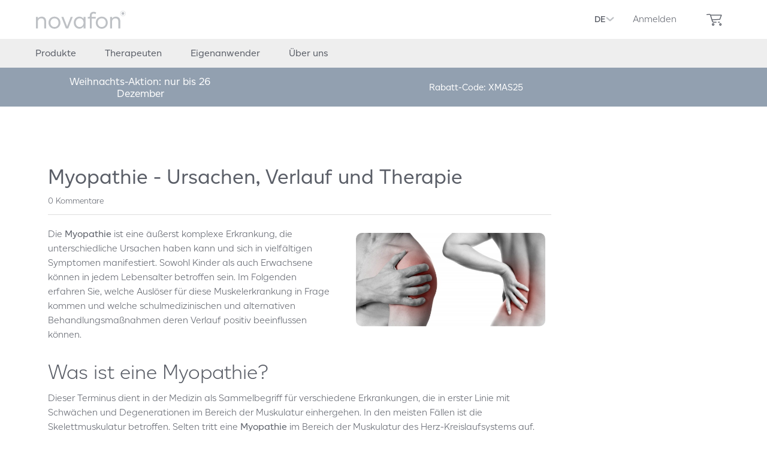

--- FILE ---
content_type: text/html; charset=UTF-8
request_url: https://novafon.com/de/informieren/mehr-erfahren/blog/myopathie-ursachen-verlauf-und-therapie
body_size: 17429
content:
<!DOCTYPE html> <html class="no-js" lang="de" itemscope="itemscope" itemtype="https://schema.org/WebPage"> <head>  <script src="https://cloud.ccm19.de/app.js?apiKey=0fd2866cfc0f53a59c4f8bc14b32591b6a141bc273866191&amp;domain=64253ce60e574fa07e0bad62&amp;lang=de_DE" referrerpolicy="origin"></script>  <meta charset="utf-8"><!-- WbmTagManager -->
<script>
(function(w,d,s,l,i){w[l]=w[l]||[];w[l].push({'gtm.start':new Date().getTime(),event:'gtm.js'});var f=d.getElementsByTagName(s)[0],j=d.createElement(s),dl=l!='dataLayer'?'&l='+l:'';j.async=true;j.src='https://www.googletagmanager.com/gtm.js?id='+i+dl+'';f.parentNode.insertBefore(j,f);})(window,document,'script','dataLayer','GTM-56LRPQ9');
</script>
<!-- End WbmTagManager -->  <meta name="author" content="" /> <meta name="robots" content="index,follow" /> <meta name="revisit-after" content="15 days" /> <meta name="keywords" content="" /> <meta name="description" content="Die Myopathie ist eine äußerst komplexe Erkrankung, die unterschiedliche Ursachen haben kann und sich in vielfältigen Symptomen manifestiert." /> <meta property="og:type" content="article" /> <meta property="og:site_name" content="novafon" /> <meta property="og:title" content="Myopathie - Ursachen, Verlauf und Therapie" /> <meta property="og:description" content="Die Myopathie ist eine äußerst komplexe Erkrankung, die unterschiedliche Ursachen haben kann und sich in vielfältigen Symptomen manifestiert. " /> <meta name="twitter:card" content="summary" /> <meta name="twitter:title" content="Myopathie - Ursachen, Verlauf und Therapie" /> <meta name="twitter:description" content="Die Myopathie ist eine äußerst komplexe Erkrankung, die unterschiedliche Ursachen haben kann und sich in vielfältigen Symptomen manifestiert. " /> <meta property="og:image" content="https://novafon.com/media/image/91/b8/7b/myopathie-verlauf-ursachen-therapie-2.jpg" /> <meta name="twitter:image" content="https://novafon.com/media/image/91/b8/7b/myopathie-verlauf-ursachen-therapie-2.jpg" /> <meta itemprop="copyrightHolder" content="novafon" /> <meta itemprop="copyrightYear" content="2014" /> <meta itemprop="isFamilyFriendly" content="True" /> <meta itemprop="image" content="https://novafon.com/media/vector/72/f0/b7/NOVAFON_Logo.svg" /> <meta name="viewport" content="width=device-width, initial-scale=1.0"> <meta name="mobile-web-app-capable" content="yes"> <meta name="apple-mobile-web-app-title" content="novafon"> <meta name="apple-mobile-web-app-capable" content="yes"> <meta name="apple-mobile-web-app-status-bar-style" content="default"> <link rel="alternate" hreflang="de-DE" href="https://novafon.com/de/informieren/mehr-erfahren/blog/myopathie-ursachen-verlauf-und-therapie" /> <link rel="alternate" hreflang="en-GB" href="https://novafon.com/en/informieren/mehr-erfahren/blog/myopathie-ursachen-verlauf-und-therapie" /> <meta name="p:domain_verify" content="3e257a851da50331babad3675d61a533"/> <meta name="p:domain_verify" content="6d0a59acffebd10372a9181b0ef24c28"/> <link rel="apple-touch-icon-precomposed" href="https://novafon.com/media/image/e6/4c/84/apple-touch-icon.png"> <link rel="shortcut icon" href="https://novafon.com/media/image/07/ca/56/favicon-16x16.png"> <meta name="msapplication-navbutton-color" content="#7DADF9" /> <meta name="application-name" content="novafon" /> <meta name="msapplication-starturl" content="https://novafon.com/de/" /> <meta name="msapplication-window" content="width=1024;height=768" /> <meta name="msapplication-TileImage" content="https://novafon.com/media/image/d9/d9/28/android-chrome-192x192.png"> <meta name="msapplication-TileColor" content="#7DADF9"> <meta name="theme-color" content="#ffffff"/> <title itemprop="name">Myopathie - Ursachen, Verlauf und Therapie | Blog | Wissenswertes | Informieren | novafon</title> <link href="/web/cache/1766271607_ac61e7c6e469496255a0ed95b8344619.css" media="all" rel="stylesheet" type="text/css" /> <style type="text/css"> .sales-bar { z-index: 1; } .sales-bar-collapse--content { padding: 5px 0px !important; background: #92a0b0 !important; } .column--btn { margin-right: 20px; margin-left: 20px; } .countdown--content { top: 0px !important; transform: translateY(0%) !important; display: flex; align-items: center; justify-content: center; flex-direction: column; } .bxslider-sales li{ height: 42px; display: flex; align-items: center; justify-content: center; } .sales-bar-collapse--content .column--inner li, .sales-bar-collapse--content .column--inner p { font-weight: 400; } @media screen and (max-width: 480px) { .sales-bar-collapse--content { padding-bottom: 16px !important; } .sales-bar .sales-bar--inner .column--btn .btn-sale { position: unset !important; top: 0; right: 0; bottom: 0; left: 0; width: unset !important; height: 100%; max-width: none !important; border: 1px solid #fff !important; font-size: unset !important; border-radius: 30px !important; } .sales-bar .sales-bar--inner .column--btn { margin-right: 0px !important; margin-left: 0px !important; } } </style> </head> <body class="is--ctl-blog is--act-detail is--no-sidebar" ><!-- WbmTagManager (noscript) -->
<noscript><iframe src="https://www.googletagmanager.com/ns.html?id=GTM-56LRPQ9"
            height="0" width="0" style="display:none;visibility:hidden"></iframe></noscript>
<!-- End WbmTagManager (noscript) --> <div data-paypalUnifiedMetaDataContainer="true" data-paypalUnifiedRestoreOrderNumberUrl="https://novafon.com/de/widgets/PaypalUnifiedOrderNumber/restoreOrderNumber" class="is--hidden"> </div> <div class="page-wrap"> <noscript class="noscript-main"> <div class="alert is--warning"> <div class="alert--icon"> <i class="icon--element icon--warning"></i> </div> <div class="alert--content"> Um novafon in vollem Umfang nutzen zu k&ouml;nnen, empfehlen wir Ihnen Javascript in Ihrem Browser zu aktiveren. </div> </div> </noscript> <div class="sales-bar sales-bar--top visible--all-pages sale-bar-hidden zenit--visible-xs zenit--visible-s zenit--visible-m zenit--visible-l zenit--visible-xl" > <div class="sales-bar-collapse--content"> <div class="container"> <div class="sales-bar--inner block-group "> <div class="block sales--column column--text"> <div class="column--inner"> <ul class="bxslider-sales" data-pause="4000" data-speed="500"> <li>Weihnachts-Aktion: nur bis 26 Dezember</li> <li>15 % auf das ganze Sortiment</li> </ul> </div> </div> <div class="block column--info"> <div class="column--inner"> <p>Rabatt-Code: XMAS25</p> </div> </div> </div> </div> </div> </div> <header class="header-main header-main--advanced"> <div class="container header--navigation"> <div class="logo-main block-group" role="banner"> <div class="logo--shop block"> <a class="logo--link" href="https://novafon.com/de" title="novafon - zur Startseite wechseln"> <picture> <source srcset="https://novafon.com/media/vector/72/f0/b7/NOVAFON_Logo.svg" media="(min-width: 78.75em)"> <source srcset="https://novafon.com/media/vector/72/f0/b7/NOVAFON_Logo.svg" media="(min-width: 64em)"> <source srcset="https://novafon.com/media/vector/72/f0/b7/NOVAFON_Logo.svg" media="(min-width: 48em)"> <img srcset="https://novafon.com/media/vector/72/f0/b7/NOVAFON_Logo.svg" alt="novafon - zur Startseite wechseln" /> </picture> </a> </div> </div> <nav class="shop--navigation block-group"> <ul class="navigation--list block-group" role="menubar"> <li class="navigation--entry entry--menu-left" role="menuitem"> <a class="entry--link entry--trigger btn is--icon-left" href="#offcanvas--left" data-offcanvas="true" data-offCanvasSelector=".navigation-main--custom" aria-label="Menü"> <i class="icon--menu"></i> Menü </a> </li>  <li class="navigation--entry entry--language"> <span class="language--active">DE<i class="ni--chevron-down"></i></span> <span class="language--legend">Sprache</span> <ul class="language--list"> <li class="language--item"> <a href="https://novafon.com/de" class="language--link is--active" title="Home" itemprop="url">Deutsch</a> </li> <li class="language--item"> <a href="https://novafon.com/en" class="language--link" title="Home" itemprop="url">English</a> </li> </ul> </li>  <li class="navigation--entry entry--account" role="menuitem"> <a href="https://novafon.com/de/account" title="Anmelden" class="btn is--icon-left entry--link account--link"> <i class="icon--account"></i> <span class="account--display"> Anmelden </span> </a> <div class="account--dropdown-navigation"> <div class="navigation--smartphone"> <div class="entry--close-off-canvas"> <a href="#close-account-menu" class="account--close-off-canvas" title="Menü schließen"> Menü schließen <i class="icon--arrow-right"></i> </a> </div> </div> <div class="account--menu is--rounded is--personalized"> <span class="navigation--headline"> Anmelden </span> <div class="account--menu-container"> <ul class="sidebar--navigation navigation--list is--level0 show--active-items"> <li class="navigation--entry"> <span class="navigation--signin"> <a href="https://novafon.com/de/account#hide-registration" class="blocked--link btn is--primary navigation--signin-btn" data-collapseTarget="#registration" data-action="close"> Anmelden </a> <span class="navigation--register"> oder <a href="https://novafon.com/de/account#show-registration" class="blocked--link" data-collapseTarget="#registration" data-action="open"> registrieren </a> </span> </span> </li> <li class="navigation--entry"> <a href="https://novafon.com/de/account" title="Kontoeinstellungen" class="navigation--link"> Kontoeinstellungen </a> </li> <li class="navigation--entry"> <a href="https://novafon.com/de/account/orders" title="Bestellungen" class="navigation--link" rel="nofollow"> Bestellungen </a> </li> </ul> </div> </div> </div> </li>  <li class="navigation--entry entry--cart" role="menuitem"> <a class="btn cart--link" href="https://novafon.com/de/checkout/cart" title="Warenkorb"> <i class="icon--basket"></i> <span class="cart--amount"> 0,00&nbsp;&euro; </span> <span class="badge is--primary is--minimal cart--quantity is--hidden"></span> </a> <div class="ajax-loader">&nbsp;</div> </li>  </ul> </nav> </div> <nav class="navigation-main navigation-main--custom"> <div class="container"> <div class="navigation--list-wrapper"> <ul class="navigation--list container" role="menubar" itemscope="itemscope" itemtype="https://schema.org/SiteNavigationElement"> <li class="navigation--entry" role="menuitem"><a class="navigation--link" href="https://novafon.com/de/p/produkte" title="Produkte" aria-label="Produkte" itemprop="url"><span itemprop="name">Produkte</span></a> <div class="menu--container"> <div class="content--wrapper"> <span class="categorie--name">Produkte</span> <a class="overview--link" href="https://novafon.com/de/p/produkte" title="Produkte" aria-label="Produkte" itemprop="url"> zur Übersicht <i class="ni--arrow-right link--arrow"></i> </a> <ul class="menu--list menu--level-0" data-type=""> <li class="menu--item item--level-0 column--4 has--submenu " data-type="button" > <ul class="menu--list menu--level-1" data-type="button"> <li class="menu--item item--level-1 " > <a href="/de/novafon-max-plus-ladestation" class="menu--link" title="novafon max+" > <figure class="item--media"> <img class="item--image" src="https://novafon.com/media/image/9b/8f/41/menu_maxNuTJyUlDtvqLt.png" alt="menu_maxNuTJyUlDtvqLt" loading="lazy" /> </figure> novafon max+ </a> </li> <li class="menu--item item--level-1 " > <a href="/de/g/novafon-max-ladestation" class="menu--link" title="novafon max" > <figure class="item--media is--new"> <img class="item--image" src="https://novafon.com/media/image/00/98/52/max-neu-display-an.png" alt="max-neu-display-an" loading="lazy" /> <div class="item--badge"> <span>Neu</span> </div> </figure> novafon max </a> </li> <li class="menu--item item--level-1 " > <a href="/de/das-novafon-power-2-ladestation" class="menu--link" title="novafon power 2" > <figure class="item--media"> <img class="item--image" src="https://novafon.com/media/image/d4/2d/5a/menu_power2.png" alt="menu_power2" loading="lazy" /> </figure> novafon power 2 </a> </li> <li class="menu--item item--level-1 " > <a href="/de/das-novafon-ladestation" class="menu--link" title="novafon" > <figure class="item--media"> <img class="item--image" src="https://novafon.com/media/image/b1/ba/26/PDP_Kachel_Navi_DasNovafon.webp" alt="PDP_Kachel_Navi_DasNovafon" loading="lazy" /> </figure> novafon </a> </li> <li class="menu--item item--level-1 " > <a href="https://novafon.com/de/p/geraetevergleich" class="menu--link" title="Gerätevergleich" > <figure class="item--media"> <img class="item--image" src="https://novafon.com/media/image/c1/8b/8b/menu_gereaetevergleich.png" alt="menu_gereaetevergleich" loading="lazy" /> </figure> Gerätevergleich </a> </li> <li class="menu--item item--level-1 " > <a href="/c/eigenanwender/anwendungsberatung" class="menu--link" title="Anwendungsberatung" target="_parent" > <figure class="item--media"> <img class="item--image" src="https://novafon.com/media/vector/6a/39/6c/menu_icon_anwendungsberatung.svg" alt="menu_icon_anwendungsberatung" loading="lazy" /> </figure> Anwendungsberatung </a> </li> </ul> </li> <li class="menu--item item--level-0 column--4 has--submenu " data-type="custom" > <div class="item--info"> </div> <ul class="menu--list menu--level-1" data-type="custom"> <li class="menu--item item--level-1 " > <a href="https://novafon.com/de/p/ausstattungen" title="Praxis-Ausstattungen" class="item--media-link" > <figure class="item--media "> <img class="item--image" src="https://novafon.com/media/image/53/9b/9b/Artikelbild_Physiopraxis-Ausstattung_Maxplus_Transparent.png" alt="Artikelbild_Physiopraxis-Ausstattung_Maxplus_Transparent" loading="lazy" /> </figure> </a> <div class="item--info"> <a href="https://novafon.com/de/p/ausstattungen" class="menu--link " title="Praxis-Ausstattungen" > Praxis-Ausstattungen </a> <div class="item--description"> <p>Unsere zusammengestellten Sets für deine spezielle Behandlungen.</p> </div> <div class="item--links-wrapper"> <a href="https://novafon.com/de/p/ausstattungen" class="btn is--large is--black is--outline menu--item-button" title="Praxis-Ausstattungen"> Jetzt entdecken </a> </div> </div> </li> <li class="menu--item item--level-1 has--submenu item--attachment" > <a href="https://novafon.com/de/p/aufsaetze" title="Unsere Aufsätze" class="item--media-link" > <figure class="item--media "> <img class="item--image" src="https://novafon.com/media/image/d9/c1/f6/Bild_Asset_Aufsatzverweis-1.png" alt="Bild_Asset_Aufsatzverweis-1" loading="lazy" /> </figure> </a> <div class="item--info"> <a href="https://novafon.com/de/p/aufsaetze" class="menu--link " title="Unsere Aufsätze" > Unsere Aufsätze </a> <div class="item--description"> <p>Finden Sie den perfekten Aufsatz für eine zielgerichtete Behandlung.</p> </div> <div class="item--links-wrapper"> <a href="https://novafon.com/de/p/aufsaetze" class="btn is--large is--black is--outline menu--item-button" title="Unsere Aufsätze"> Zu den Aufsätzen </a> <ul class="menu--list menu--level-2" data-type=""> <li class="menu--item item--level-2 " > <div class="item--info"> <a href="https://novafon.com/de/p/zubehoer" class="menu--link is--highlighted" title="Weiteres Zubehör" > <i class="ni--arrow-right link--arrow"></i> Weiteres Zubehör </a> </div> </li> </ul> </div> </div> </li> </ul> </li> </ul> </div> </div> </li><li class="navigation--entry" role="menuitem"><a class="navigation--link" href="https://novafon.com/de/c/therapeuten" title="Therapeuten" aria-label="Therapeuten" itemprop="url"><span itemprop="name">Therapeuten</span></a> <div class="menu--container"> <div class="content--wrapper"> <span class="categorie--name">Therapeuten</span> <a class="overview--link" href="https://novafon.com/de/c/therapeuten" title="Therapeuten" aria-label="Therapeuten" itemprop="url"> zur Übersicht <i class="ni--arrow-right link--arrow"></i> </a> <ul class="menu--list menu--level-0" data-type=""> <li class="menu--item item--level-0 column--1 has--submenu " data-type="default" > <div class="menu--title" title="Therapiearten"> Therapiearten </div> <ul class="menu--list menu--level-1" data-type=""> <li class="menu--item item--level-1 " > <a href="https://novafon.com/de/c/physiotherapie" class="menu--link" title="Physiotherapie" > Physiotherapie </a> </li> <li class="menu--item item--level-1 " > <a href="https://novafon.com/de/c/ergotherapie" class="menu--link" title="Ergotherapie" > Ergotherapie </a> </li> <li class="menu--item item--level-1 " > <a href="https://novafon.com/de/c/logopaedie" class="menu--link" title="Logopädie" > Logopädie </a> </li> </ul> </li> <li class="menu--item item--level-0 column--2 has--submenu " data-type="default" > <div class="menu--title" title="Therapiebereiche"> Therapiebereiche </div> <ul class="menu--list menu--level-1" data-type=""> <li class="menu--item item--level-1 has--submenu " > <a href="https://novafon.com/de/c/muskuloskelettaler-schmerz" class="menu--link" title="Muskuloskelettaler Schmerz" > Muskuloskelettaler Schmerz </a> <div class="menu--trigger"></div> <ul class="menu--list menu--level-2" data-type=""> <li class="menu--item item--level-2 " > <a href="https://novafon.com/de/c/cmd" class="menu--link" title="CMD" > CMD </a> </li> <li class="menu--item item--level-2 " > <a href="https://novafon.com/de/c/myofasziale-schmerzen" class="menu--link" title="Myofasziale Schmerzen" > Myofasziale Schmerzen </a> </li> <li class="menu--item item--level-2 " > <a href="https://novafon.com/de/c/verspannungen" class="menu--link" title="Verspannungen" > Verspannungen </a> </li> <li class="menu--item item--level-2 " > <a href="https://novafon.com/de/c/arthrose" class="menu--link" title="Arthrose" > Arthrose </a> </li> <li class="menu--item item--level-2 " > <a href="https://novafon.com/de/c/narben" class="menu--link" title="Narben" > Narben </a> </li> </ul> </li> <li class="menu--item item--level-1 has--submenu " > <a href="https://novafon.com/de/c/stimm-und-schluckstoerungen" class="menu--link" title="Stimm- &amp; Schluckstörungen" > Stimm- & Schluckstörungen </a> <div class="menu--trigger"></div> <ul class="menu--list menu--level-2" data-type=""> <li class="menu--item item--level-2 " > <a href="https://novafon.com/de/c/stimmstoerung" class="menu--link" title="Stimmstörung" > Stimmstörung </a> </li> <li class="menu--item item--level-2 " > <a href="https://novafon.com/de/c/schluckstoerung" class="menu--link" title="Schluckstörung" > Schluckstörung </a> </li> <li class="menu--item item--level-2 " > <a href="https://novafon.com/de/c/sprechstoerung" class="menu--link" title="Sprechstörung" > Sprechstörung </a> </li> <li class="menu--item item--level-2 " > <a href="https://novafon.com/de/c/myofunktionell" class="menu--link" title="Orofazialen Dysfunktionen" > Orofazialen Dysfunktionen </a> </li> </ul> </li> <li class="menu--item item--level-1 has--submenu " > <a href="https://novafon.com/de/c/neuro-rehabilitation" class="menu--link" title="Neuro-Rehabilitation" > Neuro-Rehabilitation </a> <div class="menu--trigger"></div> <ul class="menu--list menu--level-2" data-type=""> <li class="menu--item item--level-2 " > <a href="https://novafon.com/de/c/spastik" class="menu--link" title="Spastik" > Spastik </a> </li> <li class="menu--item item--level-2 " > <a href="https://novafon.com/de/c/neglect" class="menu--link" title="Neglect" > Neglect </a> </li> <li class="menu--item item--level-2 " > <a href="https://novafon.com/de/c/handtherapie" class="menu--link" title="Handtherapie" > Handtherapie </a> </li> <li class="menu--item item--level-2 " > <a href="https://novafon.com/de/c/paediatrie" class="menu--link" title="Pädiatrie" > Pädiatrie </a> </li> </ul> </li> </ul> </li> <li class="menu--item item--level-0 column--1 has--submenu " data-type="custom" > <div class="item--info"> </div> <ul class="menu--list menu--level-1" data-type="custom"> <li class="menu--item item--level-1 " > <div class="item--info"> <a href="https://novafon.com/de/c/wirkweisen-und-anwendungsvideos" class="menu--link " title="novafon Wirkweise" > novafon Wirkweise </a> <div class="item--description"> <p>Erfahre mehr über die Wirkweise der lokalen Vibrationstherapie.</p> </div> <div class="item--links-wrapper"> <a href="https://novafon.com/de/c/wirkweisen-und-anwendungsvideos" class="btn is--large is--black is--outline menu--item-button" title="novafon Wirkweise"> Jetzt entdecken </a> </div> </div> </li> <li class="menu--item item--level-1 has--submenu " > <div class="item--info"> <a href="https://novafon.com/de/c/therapeutenpreise" class="menu--link " title="Deine Vorteile" > Deine Vorteile </a> </div> <ul class="menu--list menu--level-2" data-type=""> <li class="menu--item item--level-2 has--submenu " > <div class="item--info"> <a href="https://novafon.com/de/c/weiterbildungen" class="menu--link is--highlighted" title="Weiterbildungen" > <i class="ni--arrow-right link--arrow"></i> Weiterbildungen </a> </div> </li> <li class="menu--item item--level-2 " > <div class="item--info"> <a href="https://novafon.com/de/c/vorteilsprogramme" class="menu--link is--highlighted" title="Vorteilsprogramme" > <i class="ni--arrow-right link--arrow"></i> Vorteilsprogramme </a> </div> </li> <li class="menu--item item--level-2 " > <div class="item--info"> <a href="https://novafon.com/de/c/ratgeber-und-downloads" class="menu--link is--highlighted" title="Ratgeber &amp; Downloads" > <i class="ni--arrow-right link--arrow"></i> Ratgeber & Downloads </a> </div> </li> <li class="menu--item item--level-2 " > <div class="item--info"> <a href="/account" class="menu--link is--highlighted" title="Therapeutenpreise" target="_parent"> <i class="ni--arrow-right link--arrow"></i> Therapeutenpreise </a> </div> </li> </ul> </li> </ul> </li> </ul> </div> </div> </li><li class="navigation--entry" role="menuitem"><a class="navigation--link" href="https://novafon.com/de/c/eigenanwender" title="Eigenanwender" aria-label="Eigenanwender" itemprop="url"><span itemprop="name">Eigenanwender</span></a> <div class="menu--container"> <div class="content--wrapper"> <span class="categorie--name">Eigenanwender</span> <a class="overview--link" href="https://novafon.com/de/c/eigenanwender" title="Eigenanwender" aria-label="Eigenanwender" itemprop="url"> zur Übersicht <i class="ni--arrow-right link--arrow"></i> </a> <ul class="menu--list menu--level-0" data-type=""> <li class="menu--item item--level-0 column--3 has--submenu " data-type="default" > <div class="menu--title" title="Therapiebereiche"> Therapiebereiche </div> <ul class="menu--list menu--level-1" data-type=""> <li class="menu--item item--level-1 has--submenu " > <a href="https://novafon.com/de/c/eigenanwender/schmerzbereiche" class="menu--link" title="Schmerzbereiche" > Schmerzbereiche </a> <div class="menu--trigger"></div> <ul class="menu--list menu--level-2" data-type=""> <li class="menu--item item--level-2 " > <a href="/de/c/eigenanwender/schmerzbereiche#cmd" class="menu--link" title="Kopf- &amp; Kiefer" target="_parent"> Kopf- & Kiefer </a> </li> <li class="menu--item item--level-2 " > <a href="/de/c/eigenanwender/schmerzbereiche#nacken" class="menu--link" title="Nacken" target="_parent"> Nacken </a> </li> <li class="menu--item item--level-2 " > <a href="https://novafon.com/c/eigenanwender/schmerzbereiche#ruecken" class="menu--link" title="Rücken" target="_parent"> Rücken </a> </li> <li class="menu--item item--level-2 " > <a href="/de/c/eigenanwender/schmerzbereiche#tennisarm" class="menu--link" title="Arm" target="_parent"> Arm </a> </li> <li class="menu--item item--level-2 " > <a href="/de/c/eigenanwender/schmerzbereiche#achillessehne" class="menu--link" title="Fuß" target="_parent"> Fuß </a> </li> </ul> </li> <li class="menu--item item--level-1 has--submenu " > <a href="https://novafon.com/de/c/eigenanwender/neuro-rehabilitation" class="menu--link" title="Neuro-Rehabilitation" > Neuro-Rehabilitation </a> <div class="menu--trigger"></div> <ul class="menu--list menu--level-2" data-type=""> <li class="menu--item item--level-2 " > <a href="https://novafon.com/de/c/eigenanwender/spastik" class="menu--link" title="Spastik" > Spastik </a> </li> <li class="menu--item item--level-2 " > <a href="https://novafon.com/c/neglect" class="menu--link" title="Neglect" > Neglect </a> </li> <li class="menu--item item--level-2 " > <a href="https://novafon.com/c/handtherapie" class="menu--link" title="Handtherapie" > Handtherapie </a> </li> <li class="menu--item item--level-2 " > <a href="https://novafon.com/c/paediatrie" class="menu--link" title="Pädiatrie" > Pädiatrie </a> </li> </ul> </li> <li class="menu--item item--level-1 has--submenu " > <a href="https://novafon.com/de/c/eigenanwender/sportregeneration" class="menu--link" title="Sportregeneration" > Sportregeneration </a> <div class="menu--trigger"></div> <ul class="menu--list menu--level-2" data-type=""> <li class="menu--item item--level-2 " > <a href="https://novafon.com/c/myofasziale-schmerzen" class="menu--link" title="Faszien" > Faszien </a> </li> <li class="menu--item item--level-2 " > <a href="https://novafon.com/de/c/eigenanwender/narben" class="menu--link" title="Narben" > Narben </a> </li> </ul> </li> <li class="menu--item item--level-1 mt-2 is--small" > <a href="https://novafon.com/de/c/veterinaer" class="menu--link" title="Veterinär" > Veterinär </a> </li> </ul> </li> <li class="menu--item item--level-0 column--1 has--submenu " data-type="custom" > <div class="item--info"> </div> <ul class="menu--list menu--level-1" data-type="custom"> <li class="menu--item item--level-1 " > <div class="item--info"> <a href="https://novafon.com/de/c/eigenanwender/wirkweisen-und-anwendungsvideos" class="menu--link " title="novafon Wirkweise" > novafon Wirkweise </a> <div class="item--description"> <p>Erfahre mehr über die Wirkweise der lokalen Vibrationstherapie.</p> </div> <div class="item--links-wrapper"> <a href="https://novafon.com/de/c/eigenanwender/wirkweisen-und-anwendungsvideos" class="btn is--large is--black is--outline menu--item-button" title="novafon Wirkweise"> Jetzt entdecken </a> </div> </div> </li> <li class="menu--item item--level-1 has--submenu " > <div class="item--info"> <a href="https://novafon.com/de/c/eigenanwender/services" class="menu--link " title="Services" > Services </a> </div> <ul class="menu--list menu--level-2" data-type=""> <li class="menu--item item--level-2 " > <div class="item--info"> <a href="https://novafon.com/de/c/eigenanwender/anwendungsberatung" class="menu--link is--highlighted" title="Anwendungsberatung" > <i class="ni--arrow-right link--arrow"></i> Anwendungsberatung </a> </div> </li> <li class="menu--item item--level-2 " > <div class="item--info"> <a href="https://novafon.com/de/c/webseminare" class="menu--link is--highlighted" title="Webseminare" > <i class="ni--arrow-right link--arrow"></i> Webseminare </a> </div> </li> <li class="menu--item item--level-2 " > <div class="item--info"> <a href="https://novafon.com/de/c/eigenanwender/ratgeber-und-downloads" class="menu--link is--highlighted" title="Ratgeber &amp; Downloads" > <i class="ni--arrow-right link--arrow"></i> Ratgeber & Downloads </a> </div> </li> <li class="menu--item item--level-2 " > <div class="item--info"> <a href="https://novafon.com/de/c/eigenanwender/faqs" class="menu--link is--highlighted" title="FAQ&#039;s" > <i class="ni--arrow-right link--arrow"></i> FAQ's </a> </div> </li> </ul> </li> </ul> </li> </ul> </div> </div> </li><li class="navigation--entry" role="menuitem"><a class="navigation--link" href="https://novafon.com/de/c/ueber-uns" title="Über uns" aria-label="Über uns" itemprop="url"><span itemprop="name">Über uns</span></a> <div class="menu--container"> <div class="content--wrapper"> <span class="categorie--name">Über uns</span> <a class="overview--link" href="https://novafon.com/de/c/ueber-uns" title="Über uns" aria-label="Über uns" itemprop="url"> zur Übersicht <i class="ni--arrow-right link--arrow"></i> </a> <ul class="menu--list menu--level-0" data-type=""> <li class="menu--item item--level-0 column--1 has--submenu " data-type="default" > <div class="menu--title" title="Themenbereiche"> Themenbereiche </div> <ul class="menu--list menu--level-1" data-type=""> <li class="menu--item item--level-1 " > <a href="https://novafon.com/de/c/vision" class="menu--link" title="Unsere Vision" > Unsere Vision </a> </li> <li class="menu--item item--level-1 " > <a href="https://novafon.com/de/c/team" class="menu--link" title="Unser Team" > Unser Team </a> </li> </ul> </li> <li class="menu--item item--level-0 column--2 has--submenu is--medium" data-type="default" > <div class="menu--title" title="Unsere Partnerschaften"> Unsere Partnerschaften </div> <ul class="menu--list menu--level-1" data-type=""> <li class="menu--item item--level-1 column4 " > <a href="https://novafon.com/de/c/partnerschaften-und-kooperationen" class="menu--link" title="Partnerschaften &amp; Kooperationen" > Partnerschaften & Kooperationen </a> </li> </ul> </li> <li class="menu--item item--level-0 column--1 has--submenu " data-type="custom" > <div class="item--info"> </div> <ul class="menu--list menu--level-1" data-type="custom"> <li class="menu--item item--level-1 has--submenu " > <div class="item--info"> <a href="https://novafon.com/de/c/karriere" class="menu--link " title="Auf Jobsuche?" > Auf Jobsuche? </a> <div class="item--description"> <p>Erfahren Sie mehr über unsere<br>Stellenangebote.</p> </div> <div class="item--links-wrapper"> <a href="https://novafon.com/de/c/karriere" class="btn is--large is--black is--outline menu--item-button" title="Auf Jobsuche?"> Jetzt bewerben </a> </div> </div> <ul class="menu--list menu--level-2" data-type=""> </ul> </li> </ul> </li> </ul> </div> </div> </li> </ul> </div> <div class="navigation--bottom"> <ul>  <li class="navigation--entry entry--language"> <span class="language--active">DE<i class="ni--chevron-down"></i></span> <span class="language--legend">Sprache</span> <ul class="language--list"> <li class="language--item"> <a href="https://novafon.com/de" class="language--link is--active" title="Home" itemprop="url">Deutsch</a> </li> <li class="language--item"> <a href="https://novafon.com/en" class="language--link" title="Home" itemprop="url">English</a> </li> </ul> </li>  <li class="navigation--entry entry--account"> <a href="https://novafon.com/de/account" title="Anmelden" class="btn is--icon-left entry--link account--link"> <i class="ni--account"></i> <span class="account--display"> Kundenkonto</span> </a> </li> </ul> </div> </div> </nav> </header> <div class="container--ajax-cart" data-collapse-cart="true" data-displayMode="offcanvas"></div> <section class="content-main container block-group"> <nav class="content--breadcrumb block"> <ul class="breadcrumb--list" role="menu" itemscope itemtype="https://schema.org/BreadcrumbList"> <li role="menuitem" class="breadcrumb--entry" itemprop="itemListElement" itemscope itemtype="https://schema.org/ListItem"> <a class="breadcrumb--link" href="https://novafon.com/de/cat/index/sCategory/264" title="Informieren" itemprop="item"> <link itemprop="url" href="https://novafon.com/de/cat/index/sCategory/264" /> <span class="breadcrumb--title" itemprop="name">Informieren</span> </a> <meta itemprop="position" content="0" /> </li> <li role="none" class="breadcrumb--separator"> <i class="icon--arrow-right"></i> </li> <li role="menuitem" class="breadcrumb--entry" itemprop="itemListElement" itemscope itemtype="https://schema.org/ListItem"> <a class="breadcrumb--link" href="https://novafon.com/de/cat/index/sCategory/312" title="Wissenswertes" itemprop="item"> <link itemprop="url" href="https://novafon.com/de/cat/index/sCategory/312" /> <span class="breadcrumb--title" itemprop="name">Wissenswertes</span> </a> <meta itemprop="position" content="1" /> </li> <li role="none" class="breadcrumb--separator"> <i class="icon--arrow-right"></i> </li> <li role="menuitem" class="breadcrumb--entry" itemprop="itemListElement" itemscope itemtype="https://schema.org/ListItem"> <a class="breadcrumb--link" href="https://novafon.com/de/blog/" title="Blog" itemprop="item"> <link itemprop="url" href="https://novafon.com/de/blog/" /> <span class="breadcrumb--title" itemprop="name">Blog</span> </a> <meta itemprop="position" content="2" /> </li> <li role="none" class="breadcrumb--separator"> <i class="icon--arrow-right"></i> </li> <li role="menuitem" class="breadcrumb--entry is--active" itemprop="itemListElement" itemscope itemtype="https://schema.org/ListItem"> <a class="breadcrumb--link" href="https://novafon.com/de/informieren/mehr-erfahren/blog/myopathie-ursachen-verlauf-und-therapie" title="Myopathie - Ursachen, Verlauf und Therapie" itemprop="item"> <link itemprop="url" href="https://novafon.com/de/informieren/mehr-erfahren/blog/myopathie-ursachen-verlauf-und-therapie" /> <span class="breadcrumb--title" itemprop="name">Myopathie - Ursachen, Verlauf und Therapie</span> </a> <meta itemprop="position" content="3" /> </li> </ul> </nav> <div class="content-main--inner"> <aside class="sidebar-main off-canvas"> <div class="navigation--smartphone"> <ul class="navigation--list "> <li class="navigation--entry entry--close-off-canvas"> <a href="#close-categories-menu" title="Menü schließen" class="navigation--link"> Menü schließen <i class="icon--arrow-right"></i> </a> </li> </ul> <div class="mobile--switches">  <li class="navigation--entry entry--language"> <span class="language--active">DE<i class="ni--chevron-down"></i></span> <span class="language--legend">Sprache</span> <ul class="language--list"> <li class="language--item"> <a href="https://novafon.com/de" class="language--link is--active" title="Home" itemprop="url">Deutsch</a> </li> <li class="language--item"> <a href="https://novafon.com/en" class="language--link" title="Home" itemprop="url">English</a> </li> </ul> </li>  </div> </div> <div class="sidebar--categories-wrapper" data-subcategory-nav="true" data-mainCategoryId="3" data-categoryId="0" data-fetchUrl=""> <div class="categories--headline navigation--headline"> Kategorien </div> <div class="sidebar--categories-navigation"> <ul class="sidebar--navigation categories--navigation navigation--list is--drop-down is--level0 is--rounded" role="menu"> <li class="navigation--entry has--sub-children" role="menuitem"> <a class="navigation--link" href="https://novafon.com/de/p/produkte" title="Produkte" > Produkte </a> <a class="navigation--link link--go-forward" href="https://novafon.com/de/p/produkte" data-categoryId="12" data-fetchUrl="/de/widgets/listing/getCategory/categoryId/12" title="Produkte" > <span class="is--icon-right"> <i class="icon--arrow-right"></i> </span> </a> </li> <li class="navigation--entry has--sub-children" role="menuitem"> <a class="navigation--link" href="https://novafon.com/de/c/therapeuten" title="Therapeuten" > Therapeuten </a> <a class="navigation--link link--go-forward" href="https://novafon.com/de/c/therapeuten" data-categoryId="843" data-fetchUrl="/de/widgets/listing/getCategory/categoryId/843" title="Therapeuten" > <span class="is--icon-right"> <i class="icon--arrow-right"></i> </span> </a> </li> <li class="navigation--entry has--sub-children" role="menuitem"> <a class="navigation--link" href="https://novafon.com/de/c/eigenanwender" title="Eigenanwender" > Eigenanwender </a> <a class="navigation--link link--go-forward" href="https://novafon.com/de/c/eigenanwender" data-categoryId="844" data-fetchUrl="/de/widgets/listing/getCategory/categoryId/844" title="Eigenanwender" > <span class="is--icon-right"> <i class="icon--arrow-right"></i> </span> </a> </li> <li class="navigation--entry has--sub-children" role="menuitem"> <a class="navigation--link" href="https://novafon.com/de/c/ueber-uns" title="Über uns" > Über uns </a> <a class="navigation--link link--go-forward" href="https://novafon.com/de/c/ueber-uns" data-categoryId="845" data-fetchUrl="/de/widgets/listing/getCategory/categoryId/845" title="Über uns" > <span class="is--icon-right"> <i class="icon--arrow-right"></i> </span> </a> </li> <li class="navigation--entry" role="menuitem"> <a class="navigation--link" href="/de/kontakt-zu-novafon" title="Kontakt" target="_parent"> Kontakt </a> </li> </ul> </div> </div> <a href="https://novafon.com/de/account" title="Anmelden" class="btn is--icon-left entry--link account--link"> <i class="icon--account"></i> <span class="account--display">Anmelden</span> </a> </aside> <div class="content--wrapper"> <div class="blog--content block-group"> <div class="blog--filter-options off-canvas"> <a href="#" title="Filter schließen" class="blog--filter-close-btn">Filter schließen <i class="icon--arrow-right"></i></a> <div class="filter--container"> <div class="filter--headline">Filtern nach:</div> <div class="blog--sidebar"> <div class="blog--navigation block-group"> </div> </div> </div> </div> <span class="blog-left-sidebar-configuration" data-controllername="blog" data-action="detail" data-showonbloglistingpage="1" data-showonblogdetailpage="2" data-showleftsidebarblogdetail="0"></span> <span class="blog-right-sidebar-configuration" data-controllername="blog" data-action="detail" data-showrightsidebarblogdetail="0" data-show-fb-site="1" data-facebook-responsive="0" data-set-default-style="1"></span> <div class="blog--detail panel block-group"> <div class="blog--detail-content blog--box block" itemscope itemtype="https://schema.org/BlogPosting"> <meta itemprop="wordCount" content="1267"> <div class="blog--detail-header"> <h1 class="blog--detail-headline" itemprop="name">Myopathie - Ursachen, Verlauf und Therapie</h1> <meta itemprop="headline" content="Myopathie - Ursachen, Verlauf und Therapie"> <div class="blog--box-metadata"> <span class="blog--metadata-comments blog--metadata"> <a data-scroll="true" data-scrollTarget="#blog--comments-start" href="#blog--comments-start" title="Zu den Kommentaren des Artikels">0 Kommentare</a> </span> </div> </div> <div class="blog--detail-box-content block"> <div class="blog--detail-description block" itemprop="articleBody"> <div class="blog--detail-image-container block"> <div class="blog--detail-images block"> <a href="https://novafon.com/media/image/91/b8/7b/myopathie-verlauf-ursachen-therapie-2.jpg" data-lightbox="true" title="myopathie-verlauf-ursachen-therapie-2" class="link--blog-image"> <img srcset="https://novafon.com/media/image/db/77/01/myopathie-verlauf-ursachen-therapie-2_600x600.jpg, https://novafon.com/media/image/b0/2a/89/myopathie-verlauf-ursachen-therapie-2_600x600@2x.jpg 2x" src="https://novafon.com/media/image/db/77/01/myopathie-verlauf-ursachen-therapie-2_600x600.jpg" class="blog--image panel has--border is--rounded" alt="myopathie-verlauf-ursachen-therapie-2" title="myopathie-verlauf-ursachen-therapie-2"/> </a> </div> <div class="blog--detail-thumbnails block"> </div> </div> <p>Die&nbsp;<strong>Myopathie</strong>&nbsp;ist eine äußerst komplexe Erkrankung, die unterschiedliche Ursachen haben kann und sich in vielfältigen Symptomen manifestiert. Sowohl Kinder als auch Erwachsene können in jedem Lebensalter betroffen sein. Im Folgenden erfahren Sie, welche Auslöser für diese Muskelerkrankung in Frage kommen und welche schulmedizinischen und alternativen Behandlungsmaßnahmen deren Verlauf positiv beeinflussen können.</p> <h2>Was ist eine Myopathie?</h2> <p>Dieser Terminus dient in der Medizin als Sammelbegriff für verschiedene Erkrankungen, die in erster Linie mit Schwächen und Degenerationen im Bereich der Muskulatur einhergehen. In den meisten Fällen ist die Skelettmuskulatur betroffen. Selten tritt eine&nbsp;<strong>Myopathie</strong>&nbsp;im Bereich der Muskulatur des Herz-Kreislaufsystems auf. Ärzte sprechen in solchen Fällen von einer sogenannten&nbsp;<strong>Kardiomyopathie</strong>. Innerhalb dieser Gruppe von Krankheitsbildern wird zwischen Muskeldystrophien sowie verschiedenen Formen kongenitaler, toxischer, endokriner und metabolischer&nbsp;<strong>Myopathien</strong>&nbsp;unterschieden. Dabei handelt es sich um sehr heterogene Symptomkomplexe, die unterschiedliche Ursachen haben können. Abhängig von ihrer Art und Ausprägung kann eine&nbsp;<strong>Myopathie</strong>&nbsp;zu Einschränkungen der grobmotorischen oder feinmotorischen Fähigkeiten führen und dadurch die Lebensqualität sowie die Selbständigkeit der Patienten in deren Berufs- und Privatleben erheblich negativ beeinflussen. Da&nbsp;<strong>Myopathien</strong>&nbsp;bis heute nicht gänzlich wissenschaftlich erforscht sind, stellt die richtige Diagnose für viele Ärzte eine große Herausforderung dar.</p> <h2>Mögliche Ursachen einer Myopathie</h2> <p>So heterogen die zu den&nbsp;<strong>Myopathien</strong>&nbsp;gezählten Krankheitsbilder sind, so vielfältig sind auch deren Ursachen. Abhängig von der Art kann eine&nbsp;<strong>Myopathie</strong>&nbsp;genetisch bedingt oder angeboren, durch eine Grunderkrankung ausgelöst oder durch den Lebensstil erworben sein. In der Medizin werden&nbsp;<strong>Myopathien</strong>&nbsp;abhängig von ihren Ursachen daher in mehrere Untergruppen unterteilt.</p> <p>Die primären Formen bezeichnen Krankheitsbilder, die sich aus verschiedenen Gründen selbst verursachen. Dazu zählen insbesondere kongenitale Muskelerkrankungen, deren Ursachen in erblich bedingten pathologischen Prozessen im Rahmen der Proteinversorgung der Muskelfasern begründet sind. Genetische Fehlinformationen bedingen eine abnorme Ablagerung oder Verknüpfung verschiedener Proteine in den Zellen der Muskulatur. Im Zuge humangenetischer Untersuchungen konnten Wissenschaftler ein Zusammenspiel mehrerer Gene definieren, das zu den Strukturanomalien innerhalb der Muskelzellen führt.</p> <p>Eine sekundäre&nbsp;<strong>Myopathie</strong>&nbsp;wird durch eine Grunderkrankung ausgelöst. So können beispielsweise Fehlfunktionen der Schilddrüse, Über- und Unterfunktionen der Nebennierenrinde oder erhebliche Nährstoffmängel für die Entstehung einer sekundären&nbsp;<strong>Myopathie</strong>&nbsp;verantwortlich sein. Metabolische und mitochondriale&nbsp;<strong>Myopathien</strong>&nbsp;entwickeln sich als Folge von Störungen verschiedener Stoffwechselprozesse. Die Muskelzellen sind bei Vorliegen solcher Erkrankungen nicht in der Lage, über die Nahrung aufgenommene Energieträger wie Proteine, Kohlenhydrate und Fette zu verarbeiten. Dies führt zu einem chronischen Nährstoffmangel im betroffenen Gewebe, wodurch es zu Abfällen der Leistungsfähigkeit, Ermüdung und Ausfällen der Muskelfasern kommt.</p> <p>Entzündlichen&nbsp;<strong>Myopathien</strong>&nbsp;liegen meist Überreaktionen des Immunsystems zugrunde, die zu chronischen Entzündungsprozessen und in weiterer Folge zur Zerstörung von Muskelgewebe führen. Solche Formen werden den Autoimmunerkrankungen zugeordnet. Die Ursachen der Fehlsteuerungen des Immunsystems sind oft nicht bekannt. Bei einer sogenannten erworbenen&nbsp;<strong>Myopathie</strong>, die ebenfalls mit degenerativen entzündlichen Prozessen im Muskelgewebe einhergeht, können die Auslöser hingegen in vielen Fällen definiert werden. Solchen Ausprägungen von Muskelerkrankungen liegen durch einen ungesunden Lebensstil verursachte Einflüsse zugrunde. Mögliche exogene Auslöser können übermäßiger Alkoholkonsum, Missbrauch von Kokain und Heroin oder eine langfristige Einnahme von Statinen und Arzneistoffen auf Basis von Serotonin oder Kortison sein. Auch Umweltgifte und toxische Substanzen im beruflichen Umfeld kommen als Ursachen erworbener Muskelerkrankungen in Frage.</p> <h2>Symptome und Verlauf einer Myopathie</h2> <p>Abhängig von ihrer Ausprägung verursacht eine&nbsp;<strong>Myopathie</strong>&nbsp;verschiedene Beschwerden, die von schubweise auftretenden oder belastungsabhängigen krampfartigen Schmerzen bis zu schneller Ermüdbarkeit, Erschöpfung und dem Schwinden von Muskelgewebe reichen können. Im weiteren Verlauf kommt es aufgrund der eingeschränkten Bewegungsfähigkeit oft zu einer Deformierung von Gelenken und Knochen. Primäre Erkrankungsformen manifestieren sich in der Regel als Muskeldystrophien, die mit Lähmungen der Muskulatur im Bereich des Schultergürtels, des Beckens oder der Oberarme, aber auch der Gesichts-, Augen- und Rachenmuskulatur einhergehen. Neben starken Muskelschmerzen und tonischer Muskelanspannung im betroffenen Körperbereich können auch Trübungen der Augenlinsen und Änderungen oder Monotonie der Stimmlage auftreten. Als Begleitsymptome zeigen sich je nach Art der Erkrankung häufig epileptische Anfälle, Herzrhythmusstörungen, erhöhte Blutzuckerwerte oder der Verlust des Seh- oder Hörvermögens.</p> <p>Eine kongenitale&nbsp;<strong>Myopathie</strong>&nbsp;ist oft bereits nach der Geburt erkennbar oder kommt im Kleinkindalter zum Ausbruch. In den meisten Fällen sind die Bereiche des Beckens und der Oberschenkel von dem Muskelschwund betroffen. Die kleinen Patienten leiden unter krampfartigen Schmerzen und fallen durch einen schwerfälligen bis watschelnden Gang auf. Mit zunehmendem Alter verlieren die Patienten allmählich die Fähigkeit, ohne fremde Hilde aus dem Sitzen oder Liegen aufzustehen. Ein deutliches Erkennungsmerkmal vieler betroffener Kinder sind die sogenannten Kugelwaden. Diese entstehen, da der Körper dem Abbau von Muskelfasern mit der Bildung von übermäßigem Fett- und Bindegewebe entgegenwirkt. Kinder, die unter einer kongenitalen&nbsp;<strong>Myopathie</strong>&nbsp;leiden, sind einem hohen Risiko ausgesetzt, bereits im Jugendalter zum Pflegefall zu werden. Eine&nbsp;<strong>Myopathie</strong>&nbsp;kann die Lebenserwartung verringern und im fortgeschrittenen Stadium auch Funktionsanomalien in Körperarealen und Organen hervorrufen, die nicht von den degenerativen Prozessen in den Muskeln betroffen sind. Häufige Folgeerkrankungen sind Diabetes mellitus, Verdauungsstörungen und Polymyositis mit und ohne Beteiligung der Haut.</p> <h2>Möglichkeiten der Therapie von Myopathien<a name="flyin"></a></h2> <p>Die Behandlung einer&nbsp;<strong>Myopathie</strong>&nbsp;richtet sich nach deren Form und ursächlichen Entstehung. Die Chancen, dass die Therapie einen deutlichen Erfolg zeigt, hängt maßgeblich von der Ausprägung der Symptome ab. Bei Vorliegen einer autoimmunen&nbsp;<strong>Myopathie</strong>&nbsp;kommen Arzneistoffe zur Anwendung, die die Aktivität des Immunsystems dämpfen und die Entzündungsprozesse in den Muskeln stoppen. Begleitend zu solchen Immunsuppressiva werden meist Infusionen mit hochdosierten Immunglobulinen verabreicht, um das Infektionsrisiko der Betroffenen zu reduzieren. Der Verlauf einer metabolischen&nbsp;<strong>Myopathie</strong>&nbsp;kann durch die medikamentöse Substitution mit fehlenden Stoffwechselprodukten positiv beeinflusst werden. Neben der konservativen Behandlung der&nbsp;<strong>Myopathie</strong>&nbsp;kommen auch physiotherapeutische Maßnahmen, Krankengymnastik und orthopädische Hilfsmittel zum Einsatz, um den Muskelschwund zu verlangsamen und die Stabilität sowie Mobilität der Patienten so lange wie möglich zu erhalten. Ist die Rachenmuskulatur betroffen, sind logopädische Therapiemaßnahmen sinnvoll. Bei sekundären&nbsp;<strong>Myopathien</strong>&nbsp;muss die Grunderkrankung gezielt behandelt werden, um den Verlauf nachhaltig positiv zu beeinflussen.</p> <p>In der Alternativmedizin haben sich verschiedene Maßnahmen zur sanften Behandlung von&nbsp;<strong>Myopathien</strong>&nbsp;erfolgreich bewährt. Die Muskelschmerzen können durch Bäder mit Heilkräutern, Wärmepackungen und feuchtwarme Umschläge mit Apfelessig wirksam gelindert werden. Unter den Kräutern gelten vor allem Auszüge aus Thymian, Kamille, Rosmarin, Latschenkiefer und Kampfer als schmerzstillend. Neben der Akupunktur und Akupressur kommen auch die Elektrotherapie und die&nbsp;<a title="Lokale Vibrationstherapie für Selbstanwender" href="https://novafon.de/selbstanwender-lokale-vibrationstherapie" target="_blank" rel="nofollow noopener">lokale Vibrationstherapie</a>&nbsp;zum Einsatz, um eventuell auftretende Schmerzen zu lindern. Betroffenen wird empfohlen, regelmäßig Brennesseln, Knoblauch, Ingwer und Meerrettich, Leinöl und wildgefangenen fetten Seefisch auf den Speiseplan zu setzen, denn diese Lebensmittel entfalten entzündungshemmende Eigenschaften. Der konsequente Verzicht auf rotes Fleisch, Zucker und Weißmehlprodukte kann sich auf den Verlauf ebenfalls positiv auswirken, da diese Nahrungsmittel Schübe begünstigen und Entzündungen fördern. Regelmäßiges Ölziehen und die Einnahme von mikronisiertem Zeolith sind sinnvolle ganzheitliche Maßnahmen, um den Organismus von jenen Giftstoffen zu befreien, die als auslösende Faktoren einer erworbenen&nbsp;<strong>Myopathie</strong>&nbsp;in Frage kommen.</p> <p>_</p> <p>Entdecken Sie die <a title="Anwendungen Selbstanwender" href="https://novafon.com/../selbstanwender">vielseitigen Anwendungsmöglichkeiten</a>&nbsp;von NOVAFON.&nbsp;Wir bei NOVAFON ermöglichen vielen Menschen den Zugang zu einer Behandlung, die eine Vielzahl von Symptomen gesundheitlicher Beschwerden lindert, dadurch die Lebensqualität steigert und hilft, den Alltag besser zu meistern. Die sanften Vibrationen der NOVAFON Schallwellengeräte tragen dazu bei, Schmerzen zu reduzieren sowie die Folgen eines Schlaganfalls zu lindern. Sowohl bei altersbedingten Gelenkerkrankungen als auch bei muskulären Problemen schafft die lokale Vibrationstherapie Abhilfe. Die Marke NOVAFON ist Botschafter der lokalen Vibrationstherapie für Qualität und Verlässlichkeit. Unsere bewährten Therapiegeräte sind „Made in Germany“ und nach DIN ISO 13485 als Medizinprodukte der Klasse IIa vom TÜV SÜD zertifiziert.&nbsp;</p> <div id="mc_embed_signup"><form id="mc-embedded-subscribe-form" class="validate" action="https://novafon.us8.list-manage.com/subscribe/post?u=b3a533d403c48d88d06d3ea2d&amp;id=b2d645c20a&amp;&amp;amp&amp;SIGNUP=Myopathie" method="post" name="mc-embedded-subscribe-form" target="_blank"> <div id="mc_embed_signup_scroll"> <h2>Kostenloses E-Book – Lokale Vibrationstherapie</h2> <div class="indicates-required">* Pflichtfelder</div> <div class="mc-field-group"><label for="mce-EMAIL">Email * </label> <input id="mce-EMAIL" class="required email" type="email" name="EMAIL" value=""></div> <div class="mc-field-group"><label for="mce-FNAME">Vorname * </label> <input id="mce-FNAME" class="required" type="text" name="FNAME" value=""></div> <div class="mc-field-group"><label for="mce-LNAME">Nachname * </label> <input id="mce-LNAME" class="required" type="text" name="LNAME" value=""></div> <div id="mce-responses" class="clear"> <div id="mce-error-response" class="response" style="display: none;">&nbsp;</div> <div id="mce-success-response" class="response" style="display: none;">&nbsp;</div> </div>  <div style="position: absolute; left: -5000px;"><input tabindex="-1" type="text" name="b_b3a533d403c48d88d06d3ea2d_b2d645c20a" value=""></div> <div class="clear"><input id="mc-embedded-subscribe" class="button" type="submit" name="subscribe" value="E-Book anfordern"></div> </div> </form></div>  <p style="font-size: 10px; align: center;">*Daten werden vertraulich behandelt. Nach der Bestätigung erhalten Sie eine Email mit dem kostenlosen E-Book.</p> </div> </div> </div> <div id="blog--comments-start" class="blog--comments-wrapper block"> <div class="blog--comments panel has--border is--rounded">  <div class="blog--comments-form"> <div class="comments--actions"> <a class="btn is--primary is--icon-right btn--create-entry" title="Kommentar schreiben" rel="nofollow" data-collapse-panel="true" data-collapseTarget=".comment--collapse-target"> Kommentar schreiben <i class="icon--arrow-right"></i> </a> </div> <div class="blog--comments-form-errors"> </div> <form method="post" class="comment--collapse-target" action="https://novafon.com/de/blog/rating/blogArticle/8#blog--comments-start"> <div class="form--comment-add"> <div class="blog--comments-name"> <input name="name" type="text" placeholder="Ihr Name*" required="required" aria-required="true" value="" class="input--field" /> </div> <div class="blog--comments-email"> <input name="eMail" type="email" placeholder="Deine E-Mail-Adresse" value="" class="input--field" /> </div> <div class="blog--comments-summary"> <input name="headline" type="text" placeholder="Zusammenfassung*" required="required" aria-required="true" value="" class="input--field" /> </div> <div class="blog--comments-voting select-field"> <select required="required" aria-required="true" name="points" class="text"> <option value="">Bewertung*</option> <option value="10">10 sehr gut</option> <option value="9">9</option> <option value="8">8</option> <option value="7">7</option> <option value="6">6</option> <option value="5">5</option> <option value="4">4</option> <option value="3">3</option> <option value="2">2</option> <option value="1">1 sehr schlecht</option> </select> </div> <div class="blog--comments-opinion"> <textarea name="comment" type="text" placeholder="Ihre Meinung:" class="input--field" rows="5" cols="5">
                            
                        </textarea> </div> <div> <div class="captcha--placeholder" data-captcha="true" data-src="/de/widgets/Captcha/getCaptchaByName/captchaName/honeypot" data-errorMessage="Die Eingabe der Zeichenfolge war nicht korrekt. Bitte probieren Sie es erneut." > <span class="c-firstname-confirmation"> Bitte geben Sie die Zeichenfolge in das nachfolgende Textfeld ein. Beachten Sie dabei die Groß- und Kleinschreibung. </span> <input type="text" name="first_name_confirmation" value="" class="c-firstname-confirmation" aria-label="Ihr Name" autocomplete="captcha-no-autofill"/> </div> <input type="hidden" name="captchaName" value="honeypot" /> </div> <p class="required--notice">Die mit einem * markierten Felder sind Pflichtfelder.</p> <p class="privacy-information block-group"> Ich habe die <a title="Datenschutzbestimmungen" href="https://novafon.com/de/datenschutz" target="_blank">Datenschutzbestimmungen</a> zur Kenntnis genommen. </p> <input class="btn is--primary" type="submit" name="Submit" value="Speichern" /> </div> </form> </div>  </div> </div> <div class="blog--crossselling block"> <div class="blog--crossselling-headline panel--title is--underline">Passende Artikel</div> <div class="blog--crossselling panel--body is--wide block"> <div class="product-slider crossselling--content panel--body is--rounded" data-product-slider="true"> <div class="product-slider--container"> <div class="product-slider--item"> <div class="product--box box--slider" data-page-index="" data-ordernumber="11807075" data-category-id="37"> <div class="box--content is--rounded"> <div class="product--badges"> </div> <div class="product--info"> <a href="https://novafon.com/de/g/novafon-power-2-ladestation" title="DAS NOVAFON power 2 inkl. Ladestation" class="product--image" > <span class="image--element"> <span class="image--media"> <img srcset="https://novafon.com/media/image/0e/da/27/Produktbild_DAS-NOVAFON-power2-inkl-Ladestation_380x380.png" alt="das novafon power 2 inkl. Ladestation Vorschaubild" data-extension="png" title="das novafon power 2 inkl. Ladestation Vorschaubild" /> </span> </span> </a> <a href="https://novafon.com/de/g/novafon-power-2-ladestation" class="product--title" title="DAS NOVAFON power 2 inkl. Ladestation"> DAS NOVAFON power 2 inkl. Ladestation </a> <div class="product--price-info"> <div class="price--unit" title="Inhalt"> </div> <div class="product--price"> <span class="price--default is--nowrap"> 549&nbsp;&euro; </span> </div> </div> </div> </div> </div> </div> <div class="product-slider--item"> <div class="product--box box--slider" data-page-index="" data-ordernumber="7021" data-category-id="37"> <div class="box--content is--rounded"> <div class="product--badges"> </div> <div class="product--info"> <a href="https://novafon.com/de/reha-set" title="Reha-Set" class="product--image" > <span class="image--element"> <span class="image--media"> <img srcset="https://novafon.com/media/image/08/81/2b/REHA-SET_DreiecklzJMmKUyMETGp_380x380.webp" alt="Reha-Set" data-extension="webp" title="Reha-Set" /> </span> </span> </a> <a href="https://novafon.com/de/reha-set" class="product--title" title="Reha-Set"> Reha-Set </a> <div class="product--price-info"> <div class="price--unit" title="Inhalt"> </div> <div class="product--price"> <span class="price--default is--nowrap"> 49&nbsp;&euro; </span> </div> </div> </div> </div> </div> </div> <div class="product-slider--item"> <div class="product--box box--slider" data-page-index="" data-ordernumber="7048" data-category-id="37"> <div class="box--content is--rounded"> <div class="product--badges"> </div> <div class="product--info"> <a href="https://novafon.com/de/physio-set" title="Physio-Set" class="product--image" > <span class="image--element"> <span class="image--media"> <img srcset="https://novafon.com/media/image/07/0d/16/PHYSIO-SET_nebeneinanderZRTlVOAJq9RXa_380x380.webp" alt="Physio-Set" data-extension="webp" title="Physio-Set" /> </span> </span> </a> <a href="https://novafon.com/de/physio-set" class="product--title" title="Physio-Set"> Physio-Set </a> <div class="product--price-info"> <div class="price--unit" title="Inhalt"> </div> <div class="product--price"> <span class="price--default is--nowrap"> 49&nbsp;&euro; </span> </div> </div> </div> </div> </div> </div> </div> </div> </div> </div> </div> </div> <div class="flyin--box" data-type="beratung" data-key="blog-8" data-flyin="true" data-trigger="flyin"> <a href="/de/anwendungsberatung" class="flyin--link"> <p class="flyin--headline">Kostenloser Beratungstermin</p> <p> Wie kann dir das<br /> NOVAFON helfen? </p> <buton class="btn"> hier vereinbaren </buton> </a> <span class="flyin--close"></span> </div> </div> </div> </section> <footer class="footer-main"> <div class="footer--row row--payment bg--grey-medium"> <div class="container"> <img src="/themes/Frontend/Novafon_COM/frontend/_public/src/img/icons/PayPal.svg" alt="PayPal" /> <img src="/themes/Frontend/Novafon_COM/frontend/_public/src/img/icons/Visa.svg" alt="Visa" /> <img src="/themes/Frontend/Novafon_COM/frontend/_public/src/img/icons/Mastercard-logo.svg" alt="Mastercard" /> <img src="/themes/Frontend/Novafon_COM/frontend/_public/src/img/icons/Mastercard-Maestro-logo.svg" alt="Maestro" /> <img src="/themes/Frontend/Novafon_COM/frontend/_public/src/img/icons/Klarna.svg" alt="Klarna" /> <img src="/themes/Frontend/Novafon_COM/frontend/_public/src/img/icons/Sofort.svg" alt="Sofort" /> <img src="/themes/Frontend/Novafon_COM/frontend/_public/src/img/icons/Rechnung.svg" alt="Rechnung" /> </div> </div> <div class="footer--row row--menu border--bottom"> <div class="container"> <div class="footer--columns"> <div class="footer--column column--advantages block"> <div class="column--headline"> Deine Vorteile </div> <nav class="column--navigation column--content"> <ul class="navigation--list"> <li class="navigation--entry">Geprüftes Medizinprodukt</li> <li class="navigation--entry">Versandkostenfrei ab 100 € in DE</li> <li class="navigation--entry">30 Tage Geld-zurück-Garantie</li> <li class="navigation--entry">Made in Germany</li> </ul> </nav> </div> <div class="footer--column column--menu block"> <div class="column--headline">Shop Service</div> <nav class="column--navigation column--content"> <ul class="navigation--list" role="menu"> <li class="navigation--entry" role="menuitem"> <a class="navigation--link" href="/de/kontakt-zu-novafon" title="Kontakt"> <i class="ni--arrow-right link--arrow"></i>Kontakt </a> </li> <li class="navigation--entry" role="menuitem"> <a class="navigation--link" href="https://novafon.com/de/c/ueber-uns" title="Über uns" target="_parent"> <i class="ni--arrow-right link--arrow"></i>Über uns </a> </li> <li class="navigation--entry" role="menuitem"> <a class="navigation--link" href="https://novafon.com/c/karriere" title="Stellenangebote" target="_parent"> <i class="ni--arrow-right link--arrow"></i>Stellenangebote </a> </li> <li class="navigation--entry" role="menuitem"> <a class="navigation--link" href="/de/versand-vertriebspartner" title="Versand"> <i class="ni--arrow-right link--arrow"></i>Versand </a> </li> <li class="navigation--entry" role="menuitem"> <a class="navigation--link" href="/de/retoure" title="Retourenportal"> <i class="ni--arrow-right link--arrow"></i>Retourenportal </a> </li> <li class="navigation--entry" role="menuitem"> <a class="navigation--link" href="/de/account" title="Mein Kundenkonto" target="_parent"> <i class="ni--arrow-right link--arrow"></i>Mein Kundenkonto </a> </li> </ul> </nav> </div> <div class="footer--column column--menu block"> <div class="column--headline">Informationen</div> <nav class="column--navigation column--content"> <ul class="navigation--list" role="menu"> <li class="navigation--entry" role="menuitem"> <a class="navigation--link" href="/c/eigenanwender/faqs" title="FAQ&#039;s"> <i class="ni--arrow-right link--arrow"></i>FAQ's </a> </li> <li class="navigation--entry" role="menuitem"> <a class="navigation--link" href="/de/produkte" title="Produkte"> <i class="ni--arrow-right link--arrow"></i>Produkte </a> </li> <li class="navigation--entry" role="menuitem"> <a class="navigation--link" href="https://novafon.com/de/academy" title="Academy"> <i class="ni--arrow-right link--arrow"></i>Academy </a> </li> <li class="navigation--entry" role="menuitem"> <a class="navigation--link" href="/de/download-bereich" title="Downloads" target="_parent"> <i class="ni--arrow-right link--arrow"></i>Downloads </a> </li> <li class="navigation--entry" role="menuitem"> <a class="navigation--link" href="https://novafon.com/de/c/wirkweisen-und-anwendungsvideos" title="Wirkweise"> <i class="ni--arrow-right link--arrow"></i>Wirkweise </a> </li> <li class="navigation--entry" role="menuitem"> <a class="navigation--link" href="/de/kontraindikationen" title="Kontraindikationen" target="_parent"> <i class="ni--arrow-right link--arrow"></i>Kontraindikationen </a> </li> </ul> </nav> </div> <div class="footer--column column--newsletter is--last block"> <div class="column--headline">Newsletter</div> <div class="column--content"> <p class="column--desc"> Melde dich zu unserem Newsletter an und verpasse keine Neuigkeiten mehr. </p> <a href="https://novafon.com/de/newsletter" class="btn is--primary is--large">Jetzt anmelden</a> </div> </div> </div> </div> </div> <div class="footer--row row--links border--bottom"> <div class="container"> <div class="footer--social"> <div class="footer--social-title"> Join our communities </div> <a href="https://www.facebook.com/novafon/" title="auf Facebook folgen" target="_blank" class="social--icon social--icon-facebook" rel="nofollow noopener"></a> <a href="https://www.youtube.com/user/NovafonGmbH" title="auf YouTube folgen" target="_blank" class="social--icon social--icon-youtube" rel="nofollow noopener"></a> <a href="https://www.instagram.com/novafon_de/" title="auf Instagram folgen" target="_blank" class="social--icon social--icon-instagram" rel="nofollow noopener"></a> </div> <div class="footer--app"> <div class="footer--apps-title"> novafon app </div> <div class="footer--apps-content"> <a href="https://play.google.com/store/apps/details?id=com.novafon.app" title="Google Play" target="_blank" class="app--icon app--store-icon" rel="nofollow noopener"> </a> <a href="https://apps.apple.com/de/app/novafon-app/id1612675945" title="App Store" target="_blank" class="app--icon play--store-icon" rel="nofollow noopener"> </a> </div> </div> </div> </div> <div class="footer--row row--quote"> <div class="container"> <p class="quote--default">novafon Schallwellengeräte können lediglich Symptome lindern, niemals aber die Grunderkrankung heilen und auch nicht den Arztbesuch ersetzen. Wir empfehlen Ihnen die Behandlung idealerweise mit Ihrem behandelnden Arzt oder Therapeuten abzusprechen. Brechen Sie die Behandlung unverzüglich ab, sollten sich Unwohlsein, Schwindel, verstärkte Schmerzen oder Hautirritationen einstellen. Bitte beachten Sie stets die aufgelisteten Gegenanzeigen.</p> </div> </div> <div class="footer--row row--bottom"> <div class="container"> <span class="footer--copyright"> © 2025 NOVAFON – Elektromedizinische Geräte GmbH </span> <nav class="footer--bottom-menu"> <a href="https://novafon.com/de/barrierefreiheit" title="Barrierefreiheit" target="_parent">Barrierefreiheit</a> <a href="/de/impressum" title="Impressum">Impressum</a> <a href="/de/Datenschutz" title="Datenschutzerklärung">Datenschutzerklärung</a> <a href="/de/AGB" title="AGB">AGB</a> <a href="/de/zahlungsarten" title="Zahlungsarten">Zahlungsarten</a> <a href="/de/widerrufsrecht" title="Widerrufsrecht">Widerrufsrecht</a> <a href="/en" title="View in english" target="_blank">View in english</a> <a href="#CCM.openWidget" title="Datenschutzeinstellungen">Datenschutzeinstellungen</a> </nav> </div> </div> <div class="button--scroll-top" data-scrollTop="true"> <i class="ni--chevron-up"></i> </div> </footer> <div class="newsletter-popup--container" data-newsletter-popup="true" data-autoShow="true" data-delay="6" data-lifetime="180"> <button class="newsletter-popup--button is--right is--hidden"> <i class="icon--mail"></i> </button> </div> </div> <script id="footer--js-inline">
var timeNow = 1766337045;
var secureShop = true;
var asyncCallbacks = [];
document.asyncReady = function (callback) {
asyncCallbacks.push(callback);
};
var controller = controller || {"home":"https:\/\/novafon.com\/de\/","vat_check_enabled":"","vat_check_required":"","register":"https:\/\/novafon.com\/de\/register","checkout":"https:\/\/novafon.com\/de\/checkout","ajax_search":"https:\/\/novafon.com\/de\/ajax_search","ajax_cart":"https:\/\/novafon.com\/de\/checkout\/ajaxCart","ajax_validate":"https:\/\/novafon.com\/de\/register","ajax_add_article":"https:\/\/novafon.com\/de\/checkout\/addArticle","ajax_listing":"\/de\/widgets\/listing\/listingCount","ajax_cart_refresh":"https:\/\/novafon.com\/de\/checkout\/ajaxAmount","ajax_address_selection":"https:\/\/novafon.com\/de\/address\/ajaxSelection","ajax_address_editor":"https:\/\/novafon.com\/de\/address\/ajaxEditor","newsletter_popup":"https:\/\/novafon.com\/de\/newsletter\/popup","ajax_newsletter":"https:\/\/novafon.com\/de\/newsletter"};
var snippets = snippets || { "noCookiesNotice": "Es wurde festgestellt, dass Cookies in Ihrem Browser deaktiviert sind. Um novafon in vollem Umfang nutzen zu k\u00f6nnen, empfehlen wir Ihnen, Cookies in Ihrem Browser zu aktiveren." };
var themeConfig = themeConfig || {"offcanvasOverlayPage":true};
var lastSeenProductsConfig = lastSeenProductsConfig || {"baseUrl":"\/de","shopId":1,"noPicture":"\/themes\/Frontend\/Responsive\/frontend\/_public\/src\/img\/no-picture.jpg","productLimit":"5","currentArticle":{"articleId":null,"linkDetailsRewritten":null,"articleName":null,"imageTitle":null,"images":[]}};
var csrfConfig = csrfConfig || {"generateUrl":"\/de\/csrftoken","basePath":"\/","shopId":1};
var statisticDevices = [
{ device: 'mobile', enter: 0, exit: 767 },
{ device: 'tablet', enter: 768, exit: 1259 },
{ device: 'desktop', enter: 1260, exit: 5160 }
];
var cookieRemoval = cookieRemoval || 0;
var zenitSalesCountdownSnippets = zenitSalesCountdownSnippets || {
'weeks': 'Wochen',
'days': 'Tage',
'hr': 'Std',
'min': 'Min',
'sec': 'Sek',
};
var zenitSalesCountdownBtnLink = zenitSalesCountdownBtnLink || 'https://novafon.com/de/b/x-mas-2025';
var zenitSalesCountdownBtnLinkActive = zenitSalesCountdownBtnLinkActive || 1;
var mmFbPixel = {"additionalFacebookPixelIDs":null,"advancedMatching":false,"autoConfig":true,"conversionApiDeduplication":"eventid","disablePushState":false,"domainVerificationCode":null,"facebookPixelID":"608181739556214","privacyMode":"integrate","useConversionApi":true,"shopId":1,"swCookieMode":0,"swCookieDisplay":false,"controller":"https:\/\/novafon.com\/de\/mmfbp","events":[]};
mmFbPixel.events.push({ "event_name":"PageView" });
var searchErrorText = 'Kein Ergebnis, bitte anderen Begriff eingeben.',
ecCloseText = 'Schließen';
</script> <script>
var datePickerGlobalConfig = datePickerGlobalConfig || {
locale: {
weekdays: {
shorthand: ['So', 'Mo', 'Di', 'Mi', 'Do', 'Fr', 'Sa'],
longhand: ['Sonntag', 'Montag', 'Dienstag', 'Mittwoch', 'Donnerstag', 'Freitag', 'Samstag']
},
months: {
shorthand: ['Jan', 'Feb', 'Mär', 'Apr', 'Mai', 'Jun', 'Jul', 'Aug', 'Sep', 'Okt', 'Nov', 'Dez'],
longhand: ['Januar', 'Februar', 'März', 'April', 'Mai', 'Juni', 'Juli', 'August', 'September', 'Oktober', 'November', 'Dezember']
},
firstDayOfWeek: 1,
weekAbbreviation: 'KW',
rangeSeparator: ' bis ',
scrollTitle: 'Zum Wechseln scrollen',
toggleTitle: 'Zum Öffnen klicken',
daysInMonth: [31, 28, 31, 30, 31, 30, 31, 31, 30, 31, 30, 31]
},
dateFormat: 'Y-m-d',
timeFormat: ' H:i:S',
altFormat: 'j. F Y',
altTimeFormat: ' - H:i'
};
</script> <script charset="utf-8" type="text/javascript" src="//js-eu1.hsforms.net/forms/embed/v2.js"></script> <iframe id="refresh-statistics" width="0" height="0" style="display:none;"></iframe> <script>
/**
* @returns { boolean }
*/
function hasCookiesAllowed () {
if (window.cookieRemoval === 0) {
return true;
}
if (window.cookieRemoval === 1) {
if (document.cookie.indexOf('cookiePreferences') !== -1) {
return true;
}
return document.cookie.indexOf('cookieDeclined') === -1;
}
/**
* Must be cookieRemoval = 2, so only depends on existence of `allowCookie`
*/
return document.cookie.indexOf('allowCookie') !== -1;
}
/**
* @returns { boolean }
*/
function isDeviceCookieAllowed () {
var cookiesAllowed = hasCookiesAllowed();
if (window.cookieRemoval !== 1) {
return cookiesAllowed;
}
return cookiesAllowed && document.cookie.indexOf('"name":"x-ua-device","active":true') !== -1;
}
function isSecure() {
return window.secureShop !== undefined && window.secureShop === true;
}
(function(window, document) {
var par = document.location.search.match(/sPartner=([^&])+/g),
pid = (par && par[0]) ? par[0].substring(9) : null,
cur = document.location.protocol + '//' + document.location.host,
ref = document.referrer.indexOf(cur) === -1 ? document.referrer : null,
url = "/de/widgets/index/refreshStatistic",
pth = document.location.pathname.replace("https://novafon.com/de/", "/");
url += url.indexOf('?') === -1 ? '?' : '&';
url += 'requestPage=' + encodeURIComponent(pth);
url += '&requestController=' + encodeURI("blog");
if(pid) { url += '&partner=' + pid; }
if(ref) { url += '&referer=' + encodeURIComponent(ref); }
url += '&blogId=' + encodeURI("8");
if (isDeviceCookieAllowed()) {
var i = 0,
device = 'desktop',
width = window.innerWidth,
breakpoints = window.statisticDevices;
if (typeof width !== 'number') {
width = (document.documentElement.clientWidth !== 0) ? document.documentElement.clientWidth : document.body.clientWidth;
}
for (; i < breakpoints.length; i++) {
if (width >= ~~(breakpoints[i].enter) && width <= ~~(breakpoints[i].exit)) {
device = breakpoints[i].device;
}
}
document.cookie = 'x-ua-device=' + device + '; path=/' + (isSecure() ? '; secure;' : '');
}
document
.getElementById('refresh-statistics')
.src = url;
})(window, document);
</script> <script>
if(window.location.hash)
{
var params = window.location.hash.substr(1).split('#');
var iconCls = "icon--info";
var type = "info";
var msg = "";
if(params[0] !== "") {
var param1 = params[0].split("=");
if(param1[0] == "msg") {
msg = param1[1];
var param2 = params[1] ? params[1].split("=") : [];
if(param2[0] == "msgtype") {
type = param2[1];
}
if (type == "error") {
iconCls = "icon--cross";
}
else if (type == "success") {
iconCls = "icon--check";
}
else if (type == "warning") {
iconCls = "icon--warning";
}
else if (type == "error") {
iconCls = "icon--cross";
}
msg = decodeURI(msg);
msg = strip_tags(msg, '<b><i>');
var s = '<div class="netzp-voucher-msg alert is--' + type + '">';
s = s + '<div class="alert--icon"><i class="icon--element ' + iconCls + '"></i></div>';
s = s + '<div class="alert--content">' + msg + '</div>';
s = s + '</div>';
var msgDom = document.createElement("div");
msgDom.innerHTML = s;
var page = document.getElementsByClassName("page-wrap")[0];
if(page)
{
page.insertBefore(msgDom.childNodes[0], page.childNodes[0]);
document.body.classList.add("is--netzp-voucher-msg");
}
}
}
}
function strip_tags(input, allowed)
{
allowed = (((allowed || '') + '').toLowerCase().match(/<[a-z][a-z0-9]*>/g) || []).join('')
var tags = /<\/?([a-z][a-z0-9]*)\b[^>]*>/gi
return input.replace(tags, function ($0, $1) {
return allowed.indexOf('<' + $1.toLowerCase() + '>') > -1 ? $0 : ''
})
}
</script> <script async src="/web/cache/1766271607_ac61e7c6e469496255a0ed95b8344619.js" id="main-script"></script> <script>
/**
* Wrap the replacement code into a function to call it from the outside to replace the method when necessary
*/
var replaceAsyncReady = window.replaceAsyncReady = function() {
document.asyncReady = function (callback) {
if (typeof callback === 'function') {
window.setTimeout(callback.apply(document), 0);
}
};
};
document.getElementById('main-script').addEventListener('load', function() {
if (!asyncCallbacks) {
return false;
}
for (var i = 0; i < asyncCallbacks.length; i++) {
if (typeof asyncCallbacks[i] === 'function') {
asyncCallbacks[i].call(document);
}
}
replaceAsyncReady();
});
</script>  <script type="text/javascript" id="hs-script-loader" async defer src="//js-eu1.hs-scripts.com/25353992.js"></script>  </body> </html>

--- FILE ---
content_type: image/svg+xml
request_url: https://novafon.com/themes/Frontend/Novafon_COM/frontend/_public/src/img/icons/Visa.svg
body_size: 379
content:
<svg xmlns="http://www.w3.org/2000/svg" xmlns:xlink="http://www.w3.org/1999/xlink" width="80" height="25" viewBox="0 0 80 25">
  <defs>
    <clipPath id="clip-Visa_Inc._logo">
      <rect width="80" height="25"/>
    </clipPath>
  </defs>
  <g id="Visa_Inc._logo" clip-path="url(#clip-Visa_Inc._logo)">
    <g id="g4158" transform="translate(-80.65 -105.326)">
      <path id="polygon9" d="M439.9,135.467h-6.4l4-24.74h6.4Z" transform="translate(-324.519 -5.231)" fill="#00579f"/>
      <path id="path11" d="M584.368,106.1a15.765,15.765,0,0,0-5.738-1.053c-6.317,0-10.766,3.369-10.793,8.185-.052,3.553,3.185,5.527,5.606,6.712,2.475,1.211,3.316,2,3.316,3.08-.025,1.657-2,2.421-3.842,2.421a12.732,12.732,0,0,1-6-1.316l-.842-.4-.9,5.554a19.469,19.469,0,0,0,7.134,1.317c6.712,0,11.082-3.317,11.134-8.449.026-2.816-1.684-4.974-5.37-6.738-2.237-1.132-3.608-1.9-3.608-3.054.026-1.053,1.159-2.131,3.685-2.131a10.869,10.869,0,0,1,4.765.947l.579.263.87-5.342Z" transform="translate(-445.793)" fill="#00579f"/>
      <path id="path13" d="M800.419,126.7c.527-1.421,2.554-6.922,2.554-6.922-.027.053.526-1.448.842-2.369l.447,2.132s1.211,5.922,1.474,7.159Zm7.9-15.976h-4.948a3.157,3.157,0,0,0-3.344,2.053l-9.5,22.687h6.712s1.105-3.054,1.343-3.711h8.213c.184.869.763,3.711.763,3.711h5.923l-5.161-24.74Z" transform="translate(-653.342 -5.231)" fill="#00579f"/>
      <path id="path15" d="M181.629,110.727l-6.265,16.87-.685-3.422a18.936,18.936,0,0,0-8.844-10.37l5.738,21.635h6.765l10.055-24.714h-6.764Z" transform="translate(-77.984 -5.231)" fill="#00579f"/>
      <path id="path17" d="M91.563,110.727H81.271l-.105.5c8.029,2.053,13.346,7,15.53,12.95l-2.237-11.37c-.368-1.58-1.5-2.028-2.9-2.08Z" transform="translate(0 -5.231)" fill="#faa61a"/>
    </g>
  </g>
</svg>


--- FILE ---
content_type: image/svg+xml
request_url: https://novafon.com/themes/Frontend/Novafon/frontend/_public/src/img/icons/app-store.svg
body_size: 102444
content:
<svg width="153" height="48" viewBox="0 0 153 48" fill="none" xmlns="http://www.w3.org/2000/svg" xmlns:xlink="http://www.w3.org/1999/xlink">
<g style="mix-blend-mode:darken">
<rect width="152.4" height="48" fill="url(#pattern0_804_957)"/>
</g>
<defs>
<pattern id="pattern0_804_957" patternContentUnits="objectBoundingBox" width="1" height="1">
<use xlink:href="#image0_804_957" transform="matrix(0.00151515 0 0 0.00480856 -0.156061 -0.490473)"/>
</pattern>
<image id="image0_804_957" width="866" height="650" preserveAspectRatio="none" xlink:href="[data-uri]"/>
</defs>
</svg>


--- FILE ---
content_type: image/svg+xml
request_url: https://novafon.com/themes/Frontend/Novafon/frontend/_public/src/img/icons/social-icon-instagram.svg
body_size: 502917
content:
<svg width="40" height="40" viewBox="0 0 40 40" fill="none" xmlns="http://www.w3.org/2000/svg" xmlns:xlink="http://www.w3.org/1999/xlink">
<rect width="40" height="40" fill="url(#pattern0_1022_66)"/>
<g clip-path="url(#clip0_1022_66)">
<path d="M15.8053 10C12.6082 10 10 12.6082 10 15.8053V24.1947C10 27.3918 12.6082 30 15.8053 30H24.1947C27.3918 30 30 27.3918 30 24.1947V15.8053C30 12.6082 27.3918 10 24.1947 10H15.8053ZM15.8053 11.5385H24.1947C26.5595 11.5385 28.4615 13.4375 28.4615 15.8053V24.1947C28.4615 26.5595 26.5625 28.4615 24.1947 28.4615H15.8053C13.4405 28.4615 11.5385 26.5625 11.5385 24.1947V15.8053C11.5385 13.4405 13.4375 11.5385 15.8053 11.5385ZM25.7692 13.0769C25.1322 13.0769 24.6154 13.5938 24.6154 14.2308C24.6154 14.8678 25.1322 15.3846 25.7692 15.3846C26.4062 15.3846 26.9231 14.8678 26.9231 14.2308C26.9231 13.5938 26.4062 13.0769 25.7692 13.0769ZM20 14.6154C17.0343 14.6154 14.6154 17.0343 14.6154 20C14.6154 22.9657 17.0343 25.3846 20 25.3846C22.9657 25.3846 25.3846 22.9657 25.3846 20C25.3846 17.0343 22.9657 14.6154 20 14.6154ZM20 16.1538C22.1334 16.1538 23.8462 17.8666 23.8462 20C23.8462 22.1334 22.1334 23.8462 20 23.8462C17.8666 23.8462 16.1538 22.1334 16.1538 20C16.1538 17.8666 17.8666 16.1538 20 16.1538Z" fill="white"/>
</g>
<defs>
<pattern id="pattern0_1022_66" patternContentUnits="objectBoundingBox" width="1" height="1">
<use xlink:href="#image0_1022_66" transform="matrix(0.00106412 0 0 0.00107212 -0.0820896 -0.0676692)"/>
</pattern>
<clipPath id="clip0_1022_66">
<rect width="20" height="20" fill="white" transform="translate(10 10)"/>
</clipPath>
<image id="image0_1022_66" width="1080" height="1080" preserveAspectRatio="none" xlink:href="[data-uri]"/>
</defs>
</svg>


--- FILE ---
content_type: image/svg+xml
request_url: https://novafon.com/themes/Frontend/Novafon/frontend/_public/src/img/icons/social-icon-facebook.svg
body_size: -45
content:
<svg width="40" height="40" viewBox="0 0 40 40" fill="none" xmlns="http://www.w3.org/2000/svg">
<path d="M20 0C14.6957 0 9.60859 2.10714 5.85786 5.85786C2.10714 9.60859 0 14.6957 0 20C0 25.3043 2.10714 30.3914 5.85786 34.1421C9.60859 37.8929 14.6957 40 20 40C25.3043 40 30.3914 37.8929 34.1421 34.1421C37.8929 30.3914 40 25.3043 40 20C40 14.6957 37.8929 9.60859 34.1421 5.85786C30.3914 2.10714 25.3043 0 20 0Z" fill="#039BE5"/>
<path d="M22.7073 25.3014H27.8831L28.6957 20.0435H22.7063V17.1698C22.7063 14.9856 23.4199 13.0488 25.4631 13.0488H28.7462V8.46034C28.1694 8.38244 26.9494 8.21191 24.6441 8.21191C19.8305 8.21191 17.0084 10.754 17.0084 16.5456V20.0435H12.0599V25.3014H17.0084V39.753C17.9884 39.9003 18.981 40.0003 19.9999 40.0003C20.921 40.0003 21.8199 39.9161 22.7073 39.7961V25.3014Z" fill="white"/>
</svg>


--- FILE ---
content_type: image/svg+xml
request_url: https://novafon.com/themes/Frontend/Novafon_COM/frontend/_public/src/img/icons/PayPal.svg
body_size: 1429
content:
<svg xmlns="http://www.w3.org/2000/svg" xmlns:xlink="http://www.w3.org/1999/xlink" width="103" height="25" viewBox="0 0 103 25">
  <defs>
    <clipPath id="clip-PayPal">
      <rect width="103" height="25"/>
    </clipPath>
  </defs>
  <g id="PayPal" clip-path="url(#clip-PayPal)">
    <g id="PayPal-2" data-name="PayPal" transform="translate(0)">
      <path id="Path_18687" data-name="Path 18687" d="M44.4,6.749H38.735a.787.787,0,0,0-.778.664L35.666,21.941a.472.472,0,0,0,.467.545h2.7a.787.787,0,0,0,.778-.665l.618-3.918a.786.786,0,0,1,.777-.665H42.8c3.732,0,5.886-1.806,6.448-5.385A4.364,4.364,0,0,0,48.53,8.2,5.256,5.256,0,0,0,44.4,6.749Zm.654,5.306c-.31,2.033-1.863,2.033-3.365,2.033h-.855l.6-3.8a.472.472,0,0,1,.466-.4h.392c1.023,0,1.988,0,2.487.583A1.888,1.888,0,0,1,45.054,12.055Z" transform="translate(-6.119 -1.158)" fill="#253b80"/>
      <path id="Path_18688" data-name="Path 18688" d="M64,13.022H61.283a.473.473,0,0,0-.466.4l-.12.759-.19-.275c-.587-.852-1.9-1.137-3.2-1.137a6.239,6.239,0,0,0-6.057,5.456,5.121,5.121,0,0,0,1.011,4.168,4.245,4.245,0,0,0,3.417,1.38,5.191,5.191,0,0,0,3.755-1.553l-.121.754a.472.472,0,0,0,.466.547h2.444a.787.787,0,0,0,.778-.665l1.466-9.286A.47.47,0,0,0,64,13.022ZM60.214,18.3a3.024,3.024,0,0,1-3.061,2.59,2.1,2.1,0,0,1-2.247-2.638,3.037,3.037,0,0,1,3.04-2.611,2.289,2.289,0,0,1,1.809.739A2.348,2.348,0,0,1,60.214,18.3Z" transform="translate(-8.779 -2.191)" fill="#253b80"/>
      <path id="Path_18689" data-name="Path 18689" d="M81.478,13.075H78.752a.79.79,0,0,0-.652.345l-3.76,5.539-1.594-5.323a.79.79,0,0,0-.756-.562H69.311a.472.472,0,0,0-.448.625l3,8.813L69.043,26.5a.472.472,0,0,0,.385.746h2.723a.786.786,0,0,0,.647-.338l9.068-13.089A.472.472,0,0,0,81.478,13.075Z" transform="translate(-11.811 -2.243)" fill="#253b80"/>
      <path id="Path_18690" data-name="Path 18690" d="M93.182,6.749H87.515a.787.787,0,0,0-.777.664L84.447,21.941a.471.471,0,0,0,.466.545H87.82a.551.551,0,0,0,.543-.466l.65-4.118a.786.786,0,0,1,.777-.665h1.793c3.733,0,5.886-1.806,6.449-5.385A4.361,4.361,0,0,0,97.31,8.2,5.251,5.251,0,0,0,93.182,6.749Zm.654,5.306c-.309,2.033-1.862,2.033-3.365,2.033h-.854l.6-3.8a.47.47,0,0,1,.466-.4h.392c1.022,0,1.988,0,2.487.583A1.888,1.888,0,0,1,93.835,12.055Z" transform="translate(-14.489 -1.158)" fill="#179bd7"/>
      <path id="Path_18691" data-name="Path 18691" d="M112.777,13.022h-2.711a.47.47,0,0,0-.466.4l-.12.759-.191-.275c-.587-.852-1.9-1.137-3.2-1.137a6.238,6.238,0,0,0-6.057,5.456,5.124,5.124,0,0,0,1.01,4.168,4.247,4.247,0,0,0,3.417,1.38,5.191,5.191,0,0,0,3.755-1.553l-.121.754a.472.472,0,0,0,.467.547H111a.787.787,0,0,0,.777-.665l1.467-9.286A.473.473,0,0,0,112.777,13.022ZM109,18.3a3.023,3.023,0,0,1-3.061,2.59,2.1,2.1,0,0,1-2.248-2.638,3.038,3.038,0,0,1,3.04-2.611,2.289,2.289,0,0,1,1.809.739A2.336,2.336,0,0,1,109,18.3Z" transform="translate(-17.149 -2.191)" fill="#179bd7"/>
      <path id="Path_18692" data-name="Path 18692" d="M118.812,7.147l-2.325,14.794a.471.471,0,0,0,.466.545h2.338a.786.786,0,0,0,.778-.665l2.293-14.527a.472.472,0,0,0-.466-.546h-2.618A.473.473,0,0,0,118.812,7.147Z" transform="translate(-19.986 -1.158)" fill="#179bd7"/>
      <path id="Path_18693" data-name="Path 18693" d="M6.2,24.327l.433-2.752-.965-.022H1.061l3.2-20.307a.268.268,0,0,1,.089-.159.262.262,0,0,1,.171-.063h7.771c2.58,0,4.36.537,5.289,1.6a3.64,3.64,0,0,1,.847,1.588,5.733,5.733,0,0,1,.006,2.19l-.01.064v.56l.436.247a3.057,3.057,0,0,1,.882.673,3.132,3.132,0,0,1,.716,1.605,6.791,6.791,0,0,1-.1,2.33,8.2,8.2,0,0,1-.954,2.637,5.424,5.424,0,0,1-1.512,1.657,6.133,6.133,0,0,1-2.036.919,10.155,10.155,0,0,1-2.545.294h-.6a1.819,1.819,0,0,0-1.8,1.535l-.046.248-.765,4.85-.035.178a.153.153,0,0,1-.048.1.128.128,0,0,1-.08.029Z" transform="translate(-0.182 -0.176)" fill="#253b80"/>
      <path id="Path_18694" data-name="Path 18694" d="M20.155,7.667h0q-.035.222-.08.456c-1.025,5.261-4.531,7.079-9.008,7.079H8.788a1.107,1.107,0,0,0-1.094.938h0l-1.167,7.4L6.2,25.64a.583.583,0,0,0,.576.674h4.044a.973.973,0,0,0,.961-.82l.04-.205.761-4.831.049-.265a.972.972,0,0,1,.961-.822h.6c3.918,0,6.984-1.591,7.881-6.193.374-1.923.181-3.528-.81-4.657A3.866,3.866,0,0,0,20.155,7.667Z" transform="translate(-1.062 -1.316)" fill="#179bd7"/>
      <path id="Path_18695" data-name="Path 18695" d="M19.395,7.075q-.235-.068-.484-.124t-.513-.1a12.662,12.662,0,0,0-2.01-.147H10.3a.971.971,0,0,0-.96.822l-1.3,8.206-.037.239A1.107,1.107,0,0,1,9.1,15.037h2.28c4.478,0,7.983-1.818,9.008-7.079.031-.156.056-.307.08-.456a5.462,5.462,0,0,0-.843-.355C19.55,7.122,19.473,7.1,19.395,7.075Z" transform="translate(-1.374 -1.151)" fill="#222d65"/>
      <path id="Path_18696" data-name="Path 18696" d="M7.964,6.378a.971.971,0,0,1,.96-.821h6.091a12.662,12.662,0,0,1,2.01.147q.263.042.513.1t.484.124l.23.071a5.545,5.545,0,0,1,.843.355A4.969,4.969,0,0,0,18.04,1.885C16.882.565,14.79,0,12.113,0H4.343a1.111,1.111,0,0,0-1.1.939L.008,21.454a.668.668,0,0,0,.659.772h4.8l1.2-7.642Z" transform="translate(0)" fill="#253b80"/>
    </g>
  </g>
</svg>


--- FILE ---
content_type: image/svg+xml
request_url: https://novafon.com/themes/Frontend/Novafon_COM/frontend/_public/src/img/icons/Mastercard-Maestro-logo.svg
body_size: 1848
content:
<svg width="76" height="16" viewBox="0 0 76 16" fill="none" xmlns="http://www.w3.org/2000/svg">
<g clip-path="url(#clip0_682_2501)">
<path d="M75.1778 10.2003C75.2222 10.2003 75.2667 10.2003 75.3111 10.2225C75.3556 10.2447 75.3778 10.267 75.4222 10.2892C75.4445 10.3114 75.4889 10.3559 75.4889 10.4003C75.5334 10.4892 75.5334 10.5781 75.4889 10.667C75.4667 10.7114 75.4445 10.7336 75.4222 10.7781C75.4 10.8003 75.3556 10.8225 75.3111 10.8447C75.2667 10.867 75.2222 10.867 75.1778 10.867C75.0445 10.867 74.9111 10.7781 74.8667 10.667C74.8222 10.5781 74.8222 10.4892 74.8667 10.4003C74.9111 10.3114 74.9778 10.2447 75.0445 10.2225C75.0889 10.2225 75.1334 10.2003 75.1778 10.2003ZM75.1778 10.8003C75.2222 10.8003 75.2445 10.8003 75.2889 10.7781C75.3111 10.7559 75.3556 10.7559 75.3778 10.7114C75.4889 10.6003 75.4889 10.4447 75.3778 10.3336C75.3556 10.3114 75.3334 10.2892 75.2889 10.267C75.2667 10.2447 75.2222 10.2447 75.1778 10.2447C75.1334 10.2447 75.1111 10.2447 75.0667 10.267C74.9334 10.3336 74.8667 10.4892 74.9334 10.6225C74.9556 10.6447 74.9556 10.6892 74.9778 10.7114C75 10.7336 75.0222 10.7559 75.0667 10.7781C75.1111 10.8003 75.1556 10.8003 75.1778 10.8003ZM75.2 10.3781C75.2222 10.3781 75.2667 10.3781 75.2889 10.4003C75.3111 10.4225 75.3333 10.4447 75.3111 10.467C75.3111 10.4892 75.3111 10.5114 75.2889 10.5336C75.2667 10.5559 75.2445 10.5559 75.2222 10.5559L75.3334 10.667H75.2445L75.1556 10.5559H75.1334V10.667H75.0667V10.3559L75.2 10.3781ZM75.1334 10.4447V10.5336H75.2C75.2222 10.5336 75.2222 10.5336 75.2445 10.5336L75.2667 10.5114C75.2667 10.4892 75.2667 10.4892 75.2445 10.4892C75.2222 10.4892 75.2222 10.4892 75.2 10.4892H75.1334V10.4447ZM40.1111 10.6892V7.35586C40.1111 6.08919 39.3111 5.24475 38.0222 5.24475C37.2667 5.2003 36.5556 5.55586 36.1556 6.2003C35.7778 5.57808 35.1111 5.22253 34.4 5.24475C33.7778 5.22253 33.1778 5.51142 32.8445 6.04475V5.37808H31.6889V10.6892H32.8667V7.75586C32.8667 6.82253 33.3778 6.33364 34.1778 6.33364C34.9556 6.33364 35.3333 6.84475 35.3333 7.73364V10.6892H36.5111V7.75586C36.5111 6.82253 37.0445 6.33364 37.8222 6.33364C38.6222 6.33364 39 6.84475 39 7.73364V10.6892H40.1111ZM46.6445 8.04475V5.37808H45.4889V6.02253C45.0889 5.51142 44.4667 5.22253 43.8 5.24475C42.3111 5.24475 41.1333 6.42253 41.1333 8.04475C41.1333 9.66697 42.3111 10.8447 43.8 10.8447C44.4445 10.867 45.0889 10.5781 45.4889 10.067V10.7114H46.6445V8.04475ZM42.3333 8.04475C42.3333 7.11142 42.9556 6.33364 43.9556 6.33364C44.9111 6.33364 45.5556 7.06697 45.5556 8.04475C45.5556 9.02253 44.9111 9.75586 43.9556 9.75586C42.9333 9.73364 42.3333 8.97808 42.3333 8.04475ZM71.4 5.24475C71.8 5.24475 72.1778 5.31142 72.5333 5.46697C72.8667 5.6003 73.1778 5.8003 73.4445 6.04475C73.7111 6.28919 73.9111 6.6003 74.0445 6.93364C74.3334 7.64475 74.3334 8.44475 74.0445 9.15586C73.9111 9.48919 73.7111 9.8003 73.4445 10.0447C73.1778 10.2892 72.8667 10.4892 72.5333 10.6225C71.8 10.9114 70.9778 10.9114 70.2445 10.6225C69.9111 10.4892 69.6 10.2892 69.3334 10.0447C69.0667 9.8003 68.8667 9.48919 68.7334 9.15586C68.4445 8.44475 68.4445 7.64475 68.7334 6.93364C68.8667 6.6003 69.0667 6.31142 69.3334 6.04475C69.6 5.8003 69.9111 5.6003 70.2445 5.46697C70.6222 5.31142 71.0222 5.22253 71.4 5.24475ZM71.4 6.33364C71.1778 6.33364 70.9556 6.37808 70.7334 6.46697C70.5334 6.55586 70.3556 6.66697 70.2 6.82253C70.0445 6.97808 69.9334 7.15586 69.8445 7.35586C69.6667 7.8003 69.6667 8.28919 69.8445 8.73364C69.9334 8.93364 70.0445 9.11142 70.2 9.26697C70.3556 9.42253 70.5334 9.53364 70.7334 9.62253C71.1556 9.8003 71.6222 9.8003 72.0445 9.62253C72.2445 9.53364 72.4222 9.42253 72.5778 9.26697C72.7334 9.11142 72.8445 8.93364 72.9334 8.73364C73.1111 8.28919 73.1111 7.8003 72.9334 7.35586C72.8445 7.15586 72.7334 6.97808 72.5778 6.82253C72.4222 6.66697 72.2445 6.55586 72.0445 6.46697C71.8667 6.37808 71.6222 6.33364 71.4 6.33364ZM52.9334 8.04475C52.9334 6.37808 51.8889 5.24475 50.4 5.24475C48.8445 5.24475 47.7556 6.37808 47.7556 8.04475C47.7556 9.73364 48.8889 10.8447 50.4889 10.8447C51.2889 10.867 52.0667 10.6003 52.6667 10.0892L52.0889 9.22253C51.6445 9.57808 51.1111 9.77808 50.5333 9.77808C49.7778 9.77808 49.1111 9.42253 48.9334 8.46697H52.9111C52.9333 8.33364 52.9334 8.2003 52.9334 8.04475ZM48.9778 7.57808C49.1111 6.8003 49.5778 6.28919 50.4 6.28919C51.1556 6.28919 51.6222 6.75586 51.7556 7.57808H48.9778ZM58.3111 5.8003C57.6667 5.4003 56.9111 5.22253 56.1334 5.24475C54.7778 5.24475 53.9111 5.88919 53.9111 6.95586C53.9111 7.82253 54.5556 8.35586 55.7556 8.53364L56.3111 8.62253C56.9556 8.71141 57.2445 8.88919 57.2445 9.17808C57.2445 9.6003 56.8222 9.82253 56.0222 9.82253C55.3778 9.84475 54.7556 9.64475 54.2445 9.26697L53.6889 10.1781C54.3556 10.6447 55.1778 10.8892 56 10.867C57.5333 10.867 58.4222 10.1336 58.4222 9.13364C58.4222 8.2003 57.7111 7.71142 56.5556 7.53364L56 7.44475C55.4889 7.37808 55.0889 7.26697 55.0889 6.91142C55.0889 6.51142 55.4667 6.28919 56.1111 6.28919C56.6889 6.28919 57.2667 6.44475 57.7778 6.75586L58.3111 5.8003ZM63.3778 5.37808H61.4889V3.75586H60.3111V5.37808H59.2222V6.44475H60.3111V8.86697C60.3111 10.1114 60.8 10.8447 62.1556 10.8447C62.6667 10.8447 63.1778 10.7114 63.6 10.4225L63.2667 9.42253C62.9556 9.6003 62.6 9.71141 62.2445 9.73364C61.6667 9.73364 61.4667 9.37808 61.4667 8.84475V6.42253H63.3556V5.37808H63.3778ZM67.3778 5.24475C66.8 5.22253 66.2667 5.53364 65.9778 6.02253V5.37808H64.8222V10.6892H65.9778V7.71142C65.9778 6.82253 66.3556 6.33364 67.1111 6.33364C67.3556 6.33364 67.6 6.37808 67.8445 6.46697L68.2 5.37808C67.9333 5.28919 67.6667 5.24475 67.3778 5.24475Z" fill="black"/>
<path d="M16.9111 1.71094H9.91113V14.2887H16.9111V1.71094Z" fill="#7375CF"/>
<path d="M10.3556 7.9999C10.3556 5.55545 11.4889 3.22212 13.4 1.71101C9.93334 -1.02233 4.91112 -0.422326 2.17779 3.06656C-0.555544 6.53323 0.0444561 11.5555 3.53334 14.2888C6.44446 16.5777 10.5111 16.5777 13.4222 14.2888C11.4889 12.7777 10.3556 10.4443 10.3556 7.9999Z" fill="#EB001B"/>
<path d="M25.6 12.9556V12.689H25.7111V12.6445H25.4445V12.689H25.5556V12.9556H25.6ZM26.1111 12.9556V12.6445H26.0222L25.9333 12.8668L25.8445 12.6445H25.7556V12.9556H25.8222V12.7112L25.9111 12.9112H25.9778L26.0667 12.7112V12.9556H26.1111Z" fill="#00A2E5"/>
<path d="M26.3556 7.9999C26.3556 12.4221 22.7778 15.9999 18.3556 15.9999C16.5556 15.9999 14.8222 15.3999 13.4222 14.2888C16.8889 11.5555 17.4889 6.53323 14.7556 3.04434C14.3556 2.55545 13.9111 2.08879 13.4222 1.71101C16.8889 -1.02233 21.9334 -0.422326 24.6445 3.06656C25.7556 4.46656 26.3556 6.1999 26.3556 7.9999Z" fill="#00A2E5"/>
</g>
<defs>
<clipPath id="clip0_682_2501">
<rect width="75.0667" height="16" fill="white" transform="translate(0.466675)"/>
</clipPath>
</defs>
</svg>


--- FILE ---
content_type: image/svg+xml
request_url: https://novafon.com/themes/Frontend/Novafon_COM/frontend/_public/src/img/icons/Sofort.svg
body_size: 1949
content:
<svg xmlns="http://www.w3.org/2000/svg" xmlns:xlink="http://www.w3.org/1999/xlink" width="41" height="25" viewBox="0 0 41 25">
  <defs>
    <clipPath id="clip-Sofort-black">
      <rect width="41" height="25"/>
    </clipPath>
  </defs>
  <g id="Sofort-black" clip-path="url(#clip-Sofort-black)">
    <g id="Sofort-black-2" data-name="Sofort-black" transform="translate(0 1.109)">
      <g id="Group_11094" data-name="Group 11094">
        <path id="Path_18697" data-name="Path 18697" d="M3.938,0H37.064A4.143,4.143,0,0,1,41,4.321V20.679A4.143,4.143,0,0,1,37.062,25H3.938A4.146,4.146,0,0,1,0,20.677V4.321A4.143,4.143,0,0,1,3.938,0Z" transform="translate(0 -1.109)" fill="#ffb3c7"/>
      </g>
      <g id="Group_11095" data-name="Group 11095" transform="translate(10.355 14.288)">
        <path id="Path_18698" data-name="Path 18698" d="M632.948,876.215a2.04,2.04,0,0,1-1.387-.526c-.176-.153-.213-.279-.02-.439a1.784,1.784,0,0,0,.248-.249c.134-.166.256-.185.41-.015a.985.985,0,0,0,.845.318.572.572,0,0,0,.589-.517.519.519,0,0,0-.41-.584c-.257-.092-.523-.157-.779-.254a1.3,1.3,0,0,1-.977-1.417,1.492,1.492,0,0,1,1.36-1.3,1.6,1.6,0,0,1,1.478.535c.146.177.153.307-.07.431-.285.161-.517.418-.868.046a.538.538,0,0,0-.808.156c-.151.285-.028.541.348.689.23.09.471.151.7.238a1.381,1.381,0,0,1,1.054,1.566,1.558,1.558,0,0,1-1.438,1.32C633.132,876.224,633.04,876.215,632.948,876.215Z" transform="translate(-631.412 -871.224)"/>
        <path id="Path_18699" data-name="Path 18699" d="M855.044,961.9a1.76,1.76,0,1,1-.03,3.514,1.759,1.759,0,1,1,.03-3.514Z" transform="translate(-849.561 -960.413)"/>
        <path id="Path_18700" data-name="Path 18700" d="M1241.012,965.312a1.76,1.76,0,1,1,.034-3.516,1.76,1.76,0,1,1-.034,3.516Z" transform="translate(-1229.231 -960.311)"/>
        <path id="Path_18701" data-name="Path 18701" d="M1107.193,877.081c.049-.018.1-.031.143-.051.631-.275.751-.185.7.494-.015.182-.1.23-.254.279-.5.159-.631.354-.636.891,0,.325,0,.651,0,.976,0,.21-.1.287-.313.3-.677.03-.677.038-.676-.628,0-.859-.008-1.717,0-2.576a1.554,1.554,0,0,1,1.491-1.64c.149-.008.4-.09.379.18-.02.239.215.579-.233.705C1107.219,876.169,1107.068,876.46,1107.193,877.081Z" transform="translate(-1098.36 -875.04)"/>
        <path id="Path_18702" data-name="Path 18702" d="M1644.847,901.568c0,.326-.023.6,0,.866a.74.74,0,0,0,.635.7c.482.093.266.472.262.722,0,.313-.294.189-.456.169a1.521,1.521,0,0,1-1.4-1.591c-.008-.805.007-1.612-.013-2.417-.007-.312.071-.462.41-.426.269.028.582-.092.556.4a.8.8,0,0,0,.636.9.643.643,0,0,1,.256.812c-.144.289-.359.059-.54.029A2.166,2.166,0,0,1,1644.847,901.568Z" transform="translate(-1627.272 -899.115)"/>
        <path id="Path_18703" data-name="Path 18703" d="M1493.359,964.369c0-.39-.007-.781,0-1.171,0-.169-.08-.426.162-.459s.556-.143.772.082c.085.089.1.151.221.059.2-.146.468-.341.659-.157s.09.544.07.825c-.01.141-.157.146-.271.18a.753.753,0,0,0-.633.815q-.015.605,0,1.21c0,.234-.092.315-.325.321-.664.021-.664.029-.663-.651C1493.359,965.072,1493.359,964.721,1493.359,964.369Z" transform="translate(-1479.216 -961.148)"/>
        <path id="Path_18704" data-name="Path 18704" d="M1793.254,1099.693a.613.613,0,0,1-.623.613.576.576,0,0,1-.633-.589.593.593,0,0,1,.61-.618A.619.619,0,0,1,1793.254,1099.693Z" transform="translate(-1772.964 -1095.362)"/>
        <path id="Path_18705" data-name="Path 18705" d="M912.73,1015.973a.842.842,0,0,1-.851.869.883.883,0,1,1,.023-1.766A.857.857,0,0,1,912.73,1015.973Z" transform="translate(-906.41 -1012.717)" fill="#ffb3c7"/>
        <path id="Path_18706" data-name="Path 18706" d="M1299.126,1015.99a.849.849,0,0,1-.853.871.873.873,0,0,1-.881-.894.885.885,0,0,1,.866-.874A.857.857,0,0,1,1299.126,1015.99Z" transform="translate(-1286.47 -1012.733)" fill="#ffb3c7"/>
      </g>
      <path id="Path_18707" data-name="Path 18707" d="M1032.649,130.723a.929.929,0,0,0-.635-.953c-.426-.113-.433-.346-.358-.7.261-1.228.5-2.46.75-3.69a1,1,0,0,0-.662-1.269,1.016,1.016,0,0,0-1.24.8c-.185.6-.348,1.207-.536,1.806a1.484,1.484,0,0,1-.274.687c-.028-.087-.044-.131-.056-.175-.187-.779-.358-1.56-.561-2.334a.958.958,0,0,0-1.071-.781.982.982,0,0,0-.817,1.094c.005.156.031.312.049.467l.317,2.573c-1.091-.377-1.581-.01-1.492,1.077a.266.266,0,0,1-.144.3.984.984,0,0,0-.2,1.727,1.224,1.224,0,0,1,.4.717,2.8,2.8,0,0,0,1.889,2.326,3.357,3.357,0,0,0,4.084-1.181A4.252,4.252,0,0,0,1032.649,130.723Zm-4.607-6.194c.366-.071.558.167.636.484.254,1.018.489,2.042.74,3.06.044.182.01.462.3.458.248,0,.236-.262.287-.431.3-.991.581-1.984.876-2.975.144-.487.394-.682.756-.576.435.128.444.464.369.835-.256,1.243-.518,2.485-.754,3.731-.066.344-.233.4-.526.325-.364-.092-.731-.172-1.1-.261a1.288,1.288,0,0,0-1.083.134c-.336.223-.385-.116-.42-.284-.11-.52-.177-1.048-.244-1.576-.1-.761-.184-1.524-.281-2.344A.56.56,0,0,1,1028.043,124.528Zm-1.359,4.044a.435.435,0,0,1,.561.064,3.984,3.984,0,0,1,1.094,2.063c.028.18-.11.246-.238.3a.461.461,0,0,1-.581-.172c-.28-.374-.538-.766-.8-1.151a1.281,1.281,0,0,1-.279-.633A.475.475,0,0,1,1026.683,128.573Zm-.849,2.258a.484.484,0,0,1,.121-.741c.276-.182.492-.062.671.192.343.489.582,1.081,1.273,1.227.164.034.166.257.113.412a.558.558,0,0,1-.569.385.6.6,0,0,1-.228-.08A10.456,10.456,0,0,1,1025.834,130.831Zm5.82,2.3a2.761,2.761,0,0,1-2.931,1.027,2.532,2.532,0,0,1-2.152-1.9c.2.144.315.244.443.318a.934.934,0,0,0,1.42-.789c.025-.727.121-.794.843-.585.118.034.24.061.413.1a2.124,2.124,0,0,0-.579,1.115c-.016.167-.084.376.164.417.22.036.228-.161.261-.313.169-.751.4-.948,1.189-1,.134-.008.308.038.326-.169s-.152-.212-.287-.243c-.382-.089-.766-.167-1.146-.261a4.61,4.61,0,0,1-.584-.179.55.55,0,0,1-.405-.694.528.528,0,0,1,.671-.435c.843.175,1.684.361,2.517.581.357.093.439.443.436.763A3.83,3.83,0,0,1,1031.654,133.135Z" transform="translate(-1008.479 -122.042)"/>
    </g>
  </g>
</svg>


--- FILE ---
content_type: image/svg+xml
request_url: https://novafon.com/themes/Frontend/Novafon/frontend/_public/src/img/icons/social-icon-youtube.svg
body_size: -101
content:
<svg width="40" height="40" viewBox="0 0 40 40" fill="none" xmlns="http://www.w3.org/2000/svg">
<circle cx="20" cy="20" r="20" fill="#FF3D00"/>
<path d="M36 28.25C35.6667 30 34.25 31.3333 32.5 31.5833C29.75 32 25.1667 32.5 20 32.5C14.9167 32.5 10.3333 32 7.49999 31.5833C5.74999 31.3333 4.33333 30 4 28.25C3.66666 26.3333 3.33333 23.5 3.33333 20C3.33333 16.5 3.66666 13.6667 4 11.75C4.33333 10 5.74999 8.66667 7.49999 8.41667C10.25 8 14.8333 7.5 20 7.5C25.1667 7.5 29.6667 8 32.5 8.41667C34.25 8.66667 35.6667 10 36 11.75C36.3333 13.6667 36.75 16.5 36.75 20C36.6667 23.5 36.3333 26.3333 36 28.25Z" fill="#FF3D00"/>
<path d="M16.6667 25.8337V14.167L26.6667 20.0003L16.6667 25.8337Z" fill="white"/>
</svg>


--- FILE ---
content_type: image/svg+xml
request_url: https://novafon.com/themes/Frontend/Novafon_COM/frontend/_public/src/img/icons/Klarna.svg
body_size: 1739
content:
<svg xmlns="http://www.w3.org/2000/svg" xmlns:xlink="http://www.w3.org/1999/xlink" width="111" height="25" viewBox="0 0 111 25">
  <defs>
    <clipPath id="clip-Klarna-Ratenkauf">
      <rect width="111" height="25"/>
    </clipPath>
  </defs>
  <g id="Klarna-Ratenkauf" clip-path="url(#clip-Klarna-Ratenkauf)">
    <g id="Klarna-Ratenkauf-2" data-name="Klarna-Ratenkauf" transform="translate(0)">
      <path id="Path_18671" data-name="Path 18671" d="M74.067,20.4l-1.515-2.947a3.993,3.993,0,0,0-.9.439,1.174,1.174,0,0,0-.424.545,2.659,2.659,0,0,0-.114.856V20.4H69.34V11.918h3.242a3.273,3.273,0,0,1,2.22.689,2.432,2.432,0,0,1,.758,1.939,2.568,2.568,0,0,1-.356,1.371,2.682,2.682,0,0,1-1.114.947L75.961,20.4Zm-1.72-4.545.364-.121a2.273,2.273,0,0,0,.917-.508.977.977,0,0,0,.273-.7.871.871,0,0,0-.341-.758,1.568,1.568,0,0,0-1.015-.273H71.09v2.894a4.856,4.856,0,0,1,1.258-.553Z" transform="translate(-18.022 -3.554)"/>
      <path id="Path_18672" data-name="Path 18672" d="M85.317,15.331V21.2h-1.6v-.568a2.273,2.273,0,0,1-1.735.689,2.947,2.947,0,0,1-1.515-.409,2.977,2.977,0,0,1-1.106-1.106,3.03,3.03,0,0,1,1.106-4.189,2.947,2.947,0,0,1,1.515-.409,2.273,2.273,0,0,1,1.735.7v-.576Zm-2.053,4.008a1.515,1.515,0,0,0,0-2.144,1.621,1.621,0,0,0-2.22,0,1.515,1.515,0,0,0,0,2.144,1.6,1.6,0,0,0,2.22,0Z" transform="translate(-20.348 -4.353)"/>
      <path id="Path_18673" data-name="Path 18673" d="M91.553,18.744a1.674,1.674,0,0,0,1.152.341v1.553h-.242a3.227,3.227,0,0,1-1.636-.386A2.561,2.561,0,0,1,89.811,19.2a3.159,3.159,0,0,1-.341-1.47V12.88h1.652V13.8a1.3,1.3,0,0,0,.432,1.008,1.636,1.636,0,0,0,1.106.417V16.8a2.008,2.008,0,0,1-1.515-.583v1.432a1.348,1.348,0,0,0,.409,1.1Z" transform="translate(-22.902 -3.789)"/>
      <path id="Path_18674" data-name="Path 18674" d="M100.959,18.624a21.394,21.394,0,0,0-2.273.136,11.569,11.569,0,0,0-1.864.348,1.515,1.515,0,0,0,.561.561,1.652,1.652,0,0,0,.833.2,2.159,2.159,0,0,0,.841-.167,2.121,2.121,0,0,0,.758-.485l.841,1.129a3.106,3.106,0,0,1-1.1.758,3.439,3.439,0,0,1-1.341.265,3.273,3.273,0,0,1-1.629-.409,2.97,2.97,0,0,1-1.136-1.114,3.28,3.28,0,0,1,0-3.144,2.88,2.88,0,0,1,2.636-1.53,2.833,2.833,0,0,1,1.515.379,2.674,2.674,0,0,1,1.015,1.076,3.318,3.318,0,0,1,.364,1.583A3.454,3.454,0,0,1,100.959,18.624Zm-3.788-1.636a1.621,1.621,0,0,0-.477.932,11.7,11.7,0,0,1,2.644-.417,1.144,1.144,0,0,0-.447-.629,1.462,1.462,0,0,0-1.72.114Z" transform="translate(-24.255 -4.344)"/>
      <path id="Path_18675" data-name="Path 18675" d="M109.393,15.543a2.349,2.349,0,0,1,.886.939,2.879,2.879,0,0,1,.311,1.333V21.2h-1.652V18.118a1.338,1.338,0,1,0-2.667,0V21.2H104.62V15.33h1.606v.636a2.273,2.273,0,0,1,1.8-.758,2.644,2.644,0,0,1,1.364.333Z" transform="translate(-26.575 -4.353)"/>
      <path id="Path_18676" data-name="Path 18676" d="M117.094,18.041l-.758.758V20.45H114.7V11.92h1.652v4.947l2.273-2.333h2.023l-2.4,2.424,2.561,3.447h-1.924Z" transform="translate(-29.018 -3.556)"/>
      <path id="Path_18677" data-name="Path 18677" d="M129.457,15.331V21.2h-1.6v-.568a2.273,2.273,0,0,1-1.735.689,2.97,2.97,0,0,1-1.515-.409,3.049,3.049,0,0,1,0-5.3,2.97,2.97,0,0,1,1.515-.409,2.273,2.273,0,0,1,1.735.7v-.576ZM127.4,19.338a1.515,1.515,0,0,0,0-2.144,1.621,1.621,0,0,0-2.22,0,1.515,1.515,0,0,0,0,2.144A1.6,1.6,0,0,0,127.4,19.338Z" transform="translate(-31.048 -4.353)"/>
      <path id="Path_18678" data-name="Path 18678" d="M139.471,15.37v5.871h-1.6v-.583a2.121,2.121,0,0,1-1.7.712,2.7,2.7,0,0,1-1.318-.318,2.273,2.273,0,0,1-.894-.894,2.667,2.667,0,0,1-.326-1.341V15.37h1.652v3.144a1.394,1.394,0,0,0,.341.985,1.212,1.212,0,0,0,.932.371,1.189,1.189,0,0,0,.924-.371,1.364,1.364,0,0,0,.349-.985V15.37Z" transform="translate(-33.607 -4.393)"/>
      <path id="Path_18679" data-name="Path 18679" d="M145.7,13.806a1.349,1.349,0,0,0-.439,1.106v.629a2.015,2.015,0,0,1,1.515-.583v1.568a1.621,1.621,0,0,0-1.106.417,1.3,1.3,0,0,0-.432,1.008V20.4H143.59V14.829a3.28,3.28,0,0,1,.333-1.477,2.546,2.546,0,0,1,1.015-1.045,3.242,3.242,0,0,1,1.644-.386h.242V13.5a1.606,1.606,0,0,0-1.129.311Z" transform="translate(-36.022 -3.556)"/>
      <rect id="Rectangle_19476" data-name="Rectangle 19476" width="45" height="25" rx="4" fill="#ffb3c7"/>
      <path id="Path_18680" data-name="Path 18680" d="M43.809,18.227A1.076,1.076,0,1,0,44.869,19.3a1.076,1.076,0,0,0-1.061-1.076ZM40.3,17.394a1.515,1.515,0,1,0-1.515,1.47,1.515,1.515,0,0,0,1.515-1.47Zm0-2.864H42v5.727H40.309v-.371a2.955,2.955,0,0,1-1.689.523,3.03,3.03,0,1,1,1.689-5.515V14.53Zm-13.6.758V14.53H24.975v5.727h1.742V17.583c0-.9.97-1.386,1.636-1.386h0V14.53a2.114,2.114,0,0,0-1.667.758Zm-4.326,2.121a3.217,3.217,0,1,1,.008-.015Zm0-2.864h1.7v5.712h-1.7v-.371a2.917,2.917,0,0,1-1.644.523,3.03,3.03,0,0,1,0-6.061,2.97,2.97,0,0,1,1.682.523v-.364ZM32.6,14.394a2.053,2.053,0,0,0-1.75.8v-.644H29.172v5.712h1.712v-3.03a1.2,1.2,0,0,1,1.273-1.3c.758,0,1.174.455,1.174,1.288v3.03h1.7V16.614a2.273,2.273,0,0,0-2.417-2.235ZM15.233,20.258h1.78V12h-1.78Zm-7.8,0H9.309V12H7.43ZM14.013,12a6.621,6.621,0,0,1-1.924,4.7l2.591,3.561H12.362L9.536,16.364l.758-.553A4.758,4.758,0,0,0,12.172,12Z" transform="translate(-3.013 -3.576)" fill="#0a0b09"/>
      <rect id="Rectangle_19477" data-name="Rectangle 19477" width="8" height="9" transform="translate(14 8)" fill="#ffb3c7"/>
      <path id="Path_18708" data-name="Path 18708" d="M85.168,15.328v5.734H83.607v-.555a2.22,2.22,0,0,1-1.694.673,2.878,2.878,0,0,1-1.48-.4,2.908,2.908,0,0,1-1.08-1.08,2.96,2.96,0,0,1,1.08-4.092,2.878,2.878,0,0,1,1.48-.4,2.22,2.22,0,0,1,1.694.681v-.562Zm-2.005,3.914a1.48,1.48,0,0,0,0-2.094,1.583,1.583,0,0,0-2.168,0,1.48,1.48,0,0,0,0,2.094,1.561,1.561,0,0,0,2.168,0Z" transform="translate(-64.184 -4.415)"/>
      <path id="Path_18711" data-name="Path 18711" d="M12.065,17,9.384,13.018l1.058-.942.71-1.826.239-2.421H18.3l-.493,2.74H16.254L14.87,11.663l-.319,1.355-.094,1.848L15.624,16.5l.833.718-1.8.79Z" fill="#ffb3c7"/>
      <rect id="Rectangle_19486" data-name="Rectangle 19486" width="1.7" height="8.25" transform="translate(12.3 8.424)"/>
    </g>
  </g>
</svg>


--- FILE ---
content_type: image/svg+xml
request_url: https://novafon.com/themes/Frontend/Novafon_COM/frontend/_public/src/img/icons/Rechnung.svg
body_size: 1435
content:
<svg xmlns="http://www.w3.org/2000/svg" xmlns:xlink="http://www.w3.org/1999/xlink" width="70" height="25" viewBox="0 0 70 25">
  <defs>
    <clipPath id="clip-KAUF">
      <rect width="70" height="25"/>
    </clipPath>
  </defs>
  <g id="KAUF" clip-path="url(#clip-KAUF)">
    <g id="Group_4" data-name="Group 4" transform="translate(-43.75 -374.585)">
      <g id="Group_11004" data-name="Group 11004" transform="translate(64.119 378.355)">
        <g id="KAU" transform="translate(0 0)">
          <path id="Path_10" data-name="Path 10" d="M276.975,390.6h1.333v2.973l2.423-2.973h1.612l-2.282,2.728,2.451,4.127h-1.577l-1.759-3.132-.868,1.056v2.076H276.96Z" transform="translate(-276.96 -390.596)" fill="#0a51a1"/>
          <g id="Group_11006" data-name="Group 11006" transform="translate(5.653)">
            <path id="Path_11" data-name="Path 11" d="M341.687,397.4h1.4l.421-1.231h2.427l.429,1.231h1.369l-2.515-6.861h-1.05Z" transform="translate(-341.687 -390.534)" fill="#0a51a1"/>
            <path id="Path_12" data-name="Path 12" d="M366.773,416.133h1.667l-.812-2.5Z" transform="translate(-364.582 -411.616)" fill="#fff"/>
          </g>
          <g id="Group_11007" data-name="Group 11007" transform="translate(26.092)">
            <path id="Path_11-2" data-name="Path 11" d="M341.687,397.4h1.4l.421-1.231h2.427l.429,1.231h1.369l-2.515-6.861h-1.05Z" transform="translate(-341.687 -390.534)" fill="#0a51a1"/>
            <path id="Path_12-2" data-name="Path 12" d="M366.773,416.133h1.667l-.812-2.5Z" transform="translate(-364.582 -411.616)" fill="#fff"/>
          </g>
          <path id="Path_13" data-name="Path 13" d="M418.972,390.534h1.354v4.343s-.017,1.41,1.211,1.4,1.194-1.4,1.194-1.4v-4.343h1.3v4.343a2.423,2.423,0,0,1-2.493,2.587,2.516,2.516,0,0,1-2.565-2.587Z" transform="translate(-406.568 -390.534)" fill="#0a51a1"/>
          <path id="Path_15" data-name="Path 15" d="M418.972,390.534h1.354v4.343s-.017,1.41,1.211,1.4,1.194-1.4,1.194-1.4v-4.343h1.3v4.343a2.423,2.423,0,0,1-2.493,2.587,2.516,2.516,0,0,1-2.565-2.587Z" transform="translate(-386.13 -390.534)" fill="#0a51a1"/>
          <path id="Path_14" data-name="Path 14" d="M498.515,390.534v1.178h-3.167v1.719h2.681v1.194h-2.681v2.747h-1.324v-6.838Z" transform="translate(-475.065 -390.534)" fill="#0a51a1"/>
          <path id="Path_16" data-name="Path 16" d="M498.515,390.534v1.178h-3.167v1.719h2.681v1.194h-2.681v2.747h-1.324v-6.838Z" transform="translate(-454.627 -390.534)" fill="#0a51a1"/>
        </g>
        <g id="Rech" transform="translate(0.022 10.331)">
          <path id="Path_17" data-name="Path 17" d="M277.209,516.652v-6.815h3.018a2.009,2.009,0,0,1,1.874,1.912c.022,1.752-1.277,1.968-1.277,1.968l1.581,2.935h-1.581l-1.349-2.725h-.956v2.725Z" transform="translate(-277.209 -509.748)" fill="#0a51a1"/>
          <path id="Path_18" data-name="Path 18" d="M292.417,525.18v-1.8h1.359s.883.076.876.876-.876.923-.876.923Z" transform="translate(-291.089 -522.11)" fill="#fff"/>
          <path id="Path_19" data-name="Path 19" d="M350.468,510.872h3.156v-1.194H349.13v6.832h4.494v-1.2h-3.156v-1.664h2.686v-1.166h-2.686Z" transform="translate(-342.848 -509.603)" fill="#0a51a1"/>
          <path id="Path_20" data-name="Path 20" d="M416.446,511.1H417.8a2.4,2.4,0,0,0-2.483-2.16,2.231,2.231,0,0,0-2.432,1.858,10.571,10.571,0,0,0,0,3.321c.289,1.85,2.432,1.794,2.432,1.794a2.887,2.887,0,0,0,1.969-.895,2.093,2.093,0,0,0,.538-1.288h-1.379s-.323,1.168-1.128.986-1.319-.293-1.2-2.338.179-1.67.179-1.67a1.06,1.06,0,0,1,1.024-.6C416.106,510.113,416.446,511.1,416.446,511.1Z" transform="translate(-400.919 -508.93)" fill="#0a51a1"/>
          <path id="Path_21" data-name="Path 21" d="M483.861,509.677H485.2v2.808h2.3v-2.808h1.332v6.871H487.5v-2.891h-2.3v2.891h-1.343Z" transform="translate(-465.811 -509.603)" fill="#0a51a1"/>
          <path id="Path_22" data-name="Path 22" d="M558.886,516.4h1.376v-4.215l2.72,4.215h1.155v-6.884h-1.349v4.118l-2.686-4.118h-1.216Z" transform="translate(-534.283 -509.458)" fill="#0a51a1"/>
          <path id="Path_24" data-name="Path 24" d="M558.886,516.4h1.376v-4.215l2.72,4.215h1.155v-6.884h-1.349v4.118l-2.686-4.118h-1.216Z" transform="translate(-520.993 -509.458)" fill="#0a51a1"/>
          <path id="Path_23" data-name="Path 23" d="M418.972,390.534h1.354v4.343s-.017,1.41,1.211,1.4,1.194-1.4,1.194-1.4v-4.343h1.3v4.343a2.423,2.423,0,0,1-2.493,2.587,2.516,2.516,0,0,1-2.565-2.587Z" transform="translate(-387.627 -390.459)" fill="#0a51a1"/>
          <path id="Path_25" data-name="Path 25" d="M789.978,511.016h1.335a2.436,2.436,0,0,0-2.479-2.194,2.278,2.278,0,0,0-2.483,1.747,10.5,10.5,0,0,0,0,3.38,2.221,2.221,0,0,0,2.483,1.867,2.913,2.913,0,0,0,1.652-.6,3.708,3.708,0,0,0,.731-1.1s.128-1.026.148-1.7,0-.419,0-.419h-2.62v1.056h1.266s.075,1.616-1.177,1.56a1.244,1.244,0,0,1-1.246-1.249s-.059-1.462,0-2.263a1.147,1.147,0,0,1,1.246-1.063,1.1,1.1,0,0,1,.929.461A1.148,1.148,0,0,1,789.978,511.016Z" transform="translate(-741.765 -508.821)" fill="#0a51a1"/>
        </g>
      </g>
      <g id="invoice_2_" data-name="invoice (2)" transform="translate(43.75 377.189)">
        <g id="Group_3" data-name="Group 3">
          <g id="Group_2" data-name="Group 2">
            <path id="Path_1" data-name="Path 1" d="M78.266,4.112l-4-4A.4.4,0,0,0,73.988,0H65.6A1.6,1.6,0,0,0,64,1.6V17.579a1.6,1.6,0,0,0,1.6,1.6H76.785a1.6,1.6,0,0,0,1.6-1.6V4.395A.4.4,0,0,0,78.266,4.112ZM74.388,1.364,77.019,4H75.187a.8.8,0,0,1-.8-.8Zm3.2,16.215a.8.8,0,0,1-.8.8H65.6a.8.8,0,0,1-.8-.8V1.6a.8.8,0,0,1,.8-.8h7.99V3.2a1.6,1.6,0,0,0,1.6,1.6h2.4Z" transform="translate(-64)" fill="#0a51a1"/>
            <path id="Path_2" data-name="Path 2" d="M137.189,298.667H128.4a.4.4,0,1,0,0,.8h8.789a.4.4,0,1,0,0-.8Z" transform="translate(-125.603 -287.48)" fill="#0a51a1"/>
            <path id="Path_3" data-name="Path 3" d="M137.189,234.667H128.4a.4.4,0,1,0,0,.8h8.789a.4.4,0,1,0,0-.8Z" transform="translate(-125.603 -225.878)" fill="#0a51a1"/>
            <path id="Path_4" data-name="Path 4" d="M137.189,362.667H128.4a.4.4,0,1,0,0,.8h8.789a.4.4,0,1,0,0-.8Z" transform="translate(-125.603 -349.083)" fill="#0a51a1"/>
            <path id="Path_5" data-name="Path 5" d="M133.194,426.667H128.4a.4.4,0,1,0,0,.8h4.794a.4.4,0,0,0,0-.8Z" transform="translate(-125.603 -410.686)" fill="#0a51a1"/>
            <path id="Path_6" data-name="Path 6" d="M234.667,171.066a.4.4,0,0,0,.4.4h4.794a.4.4,0,0,0,0-.8h-4.794A.4.4,0,0,0,234.667,171.066Z" transform="translate(-228.275 -164.274)" fill="#0a51a1"/>
            <path id="Path_7" data-name="Path 7" d="M129.2,78.261h-.8a.4.4,0,1,0,0,.8h.4a.4.4,0,1,0,.8,0v-.074a1.2,1.2,0,0,0-.4-2.324.4.4,0,1,1,0-.8h.8a.4.4,0,1,0,0-.8h-.4a.4.4,0,1,0-.8,0v.074a1.2,1.2,0,0,0,.4,2.324.4.4,0,0,1,0,.8Z" transform="translate(-125.603 -71.868)" fill="#0a51a1"/>
          </g>
        </g>
      </g>
    </g>
  </g>
</svg>


--- FILE ---
content_type: image/svg+xml
request_url: https://novafon.com/media/vector/72/f0/b7/NOVAFON_Logo.svg
body_size: 933
content:
<svg width="149" height="30" viewBox="0 0 149 30" fill="none" xmlns="http://www.w3.org/2000/svg">
<g clip-path="url(#clip0_682_2781)">
<path d="M144.205 6.93148C145.477 6.93148 146.51 5.8917 146.51 4.60588C146.51 3.32005 145.479 2.28027 144.205 2.28027C142.931 2.28027 141.901 3.32005 141.901 4.60588C141.901 5.8917 142.931 6.93148 144.205 6.93148Z" fill="#BEC1C5"/>
<path d="M109.104 27.0472C105.227 27.0472 102.409 24.0443 102.409 19.8138C102.409 15.5832 105.229 12.62 109.104 12.62C112.979 12.62 115.8 15.6229 115.8 19.8138C115.8 24.0046 112.94 27.0472 109.104 27.0472ZM109.104 29.8543C114.901 29.8543 119.011 25.3883 119.011 19.8164C119.011 14.2445 114.901 9.81818 109.104 9.81818C103.308 9.81818 99.1577 14.2445 99.1577 19.8164C99.1577 25.3883 103.268 29.8543 109.104 29.8543ZM92.5014 29.4575V12.9772H99.1577V10.2097H92.4621V7.95823C92.4621 5.74375 93.6366 4.59814 95.7129 4.59814C96.8088 4.59814 97.7106 4.91563 98.6098 5.66437L99.9023 3.09536C98.8064 2.22492 97.3567 1.79102 95.595 1.79102C91.7176 1.79102 89.2899 4.08222 89.2899 7.7598V8.74666C89.2899 9.89226 89.0147 10.2097 88.0368 10.2097H86.0391V12.9772H89.2899V29.4575H92.5014ZM72.4224 27.0472C68.7023 27.0472 65.9208 23.9252 65.9208 19.8138C65.9208 15.7023 68.7023 12.62 72.4224 12.62C76.1425 12.62 78.924 15.742 78.924 19.8138C78.924 23.8856 76.1425 27.0472 72.4224 27.0472ZM72.0318 29.8543C74.8527 29.8543 77.3589 28.4309 78.9634 25.9016V29.4575H82.1355V10.2097H78.924V13.4508C77.3196 11.0802 74.8894 9.81553 72.0318 9.81553C66.6286 9.81553 62.6726 14.0434 62.6726 19.8138C62.6726 25.5841 66.6286 29.8517 72.0318 29.8517M53.5074 29.4575L61.0655 10.2097H57.6574L52.2936 24.4782C52.0576 25.1105 51.903 25.4651 51.667 26.1371C51.4311 25.4651 51.3157 25.1502 51.0404 24.4782L45.5193 10.2097H42.0719L49.63 29.4575H53.5074ZM30.715 27.0472C26.8376 27.0472 24.0194 24.0443 24.0194 19.8138C24.0194 15.5832 26.8402 12.62 30.715 12.62C34.5898 12.62 37.4106 15.6229 37.4106 19.8138C37.4106 24.0046 34.5531 27.0472 30.715 27.0472ZM30.715 29.8543C36.5114 29.8543 40.6221 25.3883 40.6221 19.8164C40.6221 14.2445 36.5114 9.81818 30.715 9.81818C24.9186 9.81818 20.7686 14.2445 20.7686 19.8164C20.7686 25.3883 24.8793 29.8543 30.715 29.8543Z" fill="#BEC1C5"/>
<path d="M3.21149 29.4571V18.3106C3.21149 14.9108 5.52114 12.6196 8.92925 12.6196C12.0621 12.6196 13.7058 14.5563 13.7058 18.2312V29.4544H16.9173V17.9534C16.9173 12.7757 14.2144 9.8125 9.55582 9.8125C6.77428 9.8125 4.62192 10.8787 3.17216 12.9742V10.2067H0V29.4544H3.21149V29.4571Z" fill="#BEC1C5"/>
<path d="M126.137 29.4571V18.3106C126.137 14.9108 128.446 12.6196 131.855 12.6196C134.987 12.6196 136.631 14.5563 136.631 18.2312V29.4544H139.843V17.9534C139.843 12.7757 137.14 9.8125 132.481 9.8125C129.7 9.8125 127.547 10.8787 126.097 12.9742V10.2067H122.925V29.4544H126.137V29.4571Z" fill="#BEC1C5"/>
<path d="M144.205 9.06929C141.767 9.06929 139.782 7.06647 139.782 4.60593C139.782 2.1454 141.767 0.142578 144.205 0.142578C146.643 0.142578 148.628 2.1454 148.628 4.60593C148.628 7.06647 146.643 9.06929 144.205 9.06929ZM144.205 0.534147C141.979 0.534147 140.168 2.36235 140.168 4.60858C140.168 6.85481 141.979 8.68301 144.205 8.68301C146.431 8.68301 148.242 6.85481 148.242 4.60858C148.242 2.36235 146.431 0.534147 144.205 0.534147Z" fill="#BEC1C5"/>
</g>
<defs>
<clipPath id="clip0_682_2781">
<rect width="149" height="30" fill="white"/>
</clipPath>
</defs>
</svg>


--- FILE ---
content_type: image/svg+xml
request_url: https://novafon.com/themes/Frontend/Novafon_COM/frontend/_public/src/img/icons/Mastercard-logo.svg
body_size: 2087
content:
<svg width="92" height="16" viewBox="0 0 92 16" fill="none" xmlns="http://www.w3.org/2000/svg">
<rect width="92" height="16" fill="#F5F5F5"/>
<g id="Footer - Mobil">
<rect width="392" height="1566" transform="translate(-232 -40)" fill="white"/>
<g id="Group 14">
<rect id="Rectangle 66" x="-232" y="-40" width="392" height="144" fill="#EEEEEE"/>
<g id="Frame 14">
<g id="Mastercard-logo (1) 1" clip-path="url(#clip0_367_621)">
<path id="Vector" d="M39.6982 10.6886V7.35525C39.6982 6.08858 38.8982 5.24414 37.6093 5.24414C36.8537 5.1997 36.1426 5.55525 35.7426 6.1997C35.3648 5.57747 34.6982 5.22192 33.9871 5.24414C33.3648 5.22192 32.7648 5.51081 32.4315 6.04414V5.37747H31.2759V10.6886H32.4537V7.75525C32.4537 6.82192 32.9648 6.33303 33.7648 6.33303C34.5426 6.33303 34.9204 6.84414 34.9204 7.73303V10.6886H36.0982V7.75525C36.0982 6.82192 36.6315 6.33303 37.4093 6.33303C38.2093 6.33303 38.587 6.84414 38.587 7.73303V10.6886H39.6982ZM57.0093 5.37747H55.1204V3.75525H53.9426V5.37747H52.8537V6.44414H53.9426V8.86636C53.9426 10.1108 54.4315 10.8441 55.7871 10.8441C56.2982 10.8441 56.8093 10.7108 57.2315 10.4219L56.8982 9.42192C56.5871 9.5997 56.2315 9.71081 55.8759 9.73303C55.2982 9.73303 55.0982 9.37747 55.0982 8.84414V6.42192H56.9871V5.37747H57.0093ZM66.8759 5.24414C66.2982 5.22192 65.7648 5.53303 65.4759 6.02192V5.37747H64.3204V10.6886H65.4759V7.71081C65.4759 6.82192 65.8537 6.33303 66.6093 6.33303C66.8537 6.33303 67.0982 6.37747 67.3426 6.46636L67.6982 5.37747C67.4315 5.28859 67.1648 5.24414 66.8759 5.24414ZM51.9426 5.7997C51.2982 5.3997 50.5426 5.22192 49.7648 5.24414C48.4093 5.24414 47.5426 5.88858 47.5426 6.95525C47.5426 7.82192 48.1871 8.35525 49.3871 8.53303L49.9426 8.62192C50.5871 8.71081 50.8759 8.88859 50.8759 9.17747C50.8759 9.5997 50.4537 9.82192 49.6537 9.82192C49.0093 9.84414 48.3871 9.64414 47.8759 9.26636L47.3204 10.1775C47.9871 10.6441 48.8093 10.8886 49.6315 10.8664C51.1648 10.8664 52.0537 10.133 52.0537 9.13303C52.0537 8.1997 51.3426 7.71081 50.1871 7.53303L49.6315 7.44414C49.1204 7.37747 48.7204 7.26636 48.7204 6.91081C48.7204 6.51081 49.0982 6.28858 49.7426 6.28858C50.3204 6.28858 50.8982 6.44414 51.4093 6.75525L51.9426 5.7997ZM82.9648 5.24414C82.3871 5.22192 81.8537 5.53303 81.5648 6.02192V5.37747H80.4093V10.6886H81.5648V7.71081C81.5648 6.82192 81.9426 6.33303 82.6982 6.33303C82.9426 6.33303 83.1871 6.37747 83.4315 6.46636L83.787 5.37747C83.5204 5.28859 83.2315 5.24414 82.9648 5.24414ZM68.0315 8.04414C68.0315 9.66636 69.1648 10.8441 70.8759 10.8441C71.5648 10.8886 72.2537 10.6441 72.787 10.1997L72.2315 9.26636C71.8315 9.57747 71.3426 9.73303 70.8315 9.75525C69.8982 9.75525 69.2315 9.06636 69.2315 8.04414C69.2315 7.02192 69.9204 6.35525 70.8315 6.33303C71.3426 6.33303 71.8315 6.51081 72.2315 6.82192L72.787 5.88859C72.2537 5.44414 71.5648 5.22192 70.8759 5.24414C69.1648 5.24414 68.0315 6.42192 68.0315 8.04414ZM78.8759 8.04414V5.37747H77.7204V6.02192C77.3204 5.51081 76.6982 5.22192 76.0315 5.24414C74.5426 5.24414 73.3648 6.42192 73.3648 8.04414C73.3648 9.66636 74.5426 10.8441 76.0315 10.8441C76.6759 10.8664 77.3204 10.5775 77.7204 10.0664V10.7108H78.8759V8.04414ZM74.5648 8.04414C74.5648 7.11081 75.1871 6.33303 76.1871 6.33303C77.1426 6.33303 77.787 7.06636 77.787 8.04414C77.787 9.02192 77.1426 9.75525 76.1871 9.75525C75.1871 9.73303 74.5648 8.97747 74.5648 8.04414ZM60.6093 5.24414C59.0537 5.24414 57.9648 6.37747 57.9648 8.04414C57.9648 9.73303 59.0982 10.8441 60.6982 10.8441C61.4982 10.8664 62.2759 10.5997 62.8759 10.0886L62.2982 9.22192C61.8537 9.57747 61.3204 9.77747 60.7426 9.77747C59.9871 9.77747 59.3204 9.42192 59.1426 8.46636H63.0982C63.1204 8.31081 63.1204 8.17747 63.1204 8.02192C63.1204 6.37747 62.0982 5.24414 60.6093 5.24414ZM60.587 6.26636C61.3426 6.26636 61.8093 6.73303 61.9426 7.55525H59.1648C59.2982 6.7997 59.7648 6.26636 60.587 6.26636ZM89.6315 8.04414V3.24414H88.4759V6.02192C88.0759 5.51081 87.4537 5.22192 86.787 5.24414C85.2982 5.24414 84.1204 6.42192 84.1204 8.04414C84.1204 9.66636 85.2982 10.8441 86.787 10.8441C87.4315 10.8664 88.0759 10.5775 88.4759 10.0664V10.7108H89.6315V8.04414ZM90.9871 10.1997C91.0315 10.1997 91.0759 10.1997 91.1204 10.2219C91.1648 10.2441 91.187 10.2664 91.2315 10.2886C91.2537 10.3108 91.2982 10.3553 91.2982 10.3997C91.3426 10.4886 91.3426 10.5775 91.2982 10.6664C91.2759 10.7108 91.2537 10.733 91.2315 10.7775C91.2093 10.7997 91.1648 10.8219 91.1204 10.8441C91.0759 10.8664 91.0315 10.8664 90.9871 10.8664C90.8537 10.8664 90.7204 10.7775 90.6759 10.6664C90.6315 10.5775 90.6315 10.4886 90.6759 10.3997C90.7204 10.3108 90.7871 10.2441 90.8537 10.2219C90.8759 10.2219 90.9204 10.1997 90.9871 10.1997ZM90.9871 10.7997C91.0315 10.7997 91.0537 10.7997 91.0982 10.7775C91.1204 10.7553 91.1648 10.7553 91.1871 10.7108C91.2982 10.5997 91.2982 10.4441 91.1871 10.333C91.1648 10.3108 91.1426 10.2886 91.0982 10.2664C91.0759 10.2441 91.0315 10.2441 90.9871 10.2441C90.9426 10.2441 90.9204 10.2441 90.8759 10.2664C90.7426 10.333 90.6759 10.4886 90.7426 10.6219C90.7648 10.6441 90.7648 10.6886 90.787 10.7108C90.8093 10.733 90.8315 10.7553 90.8759 10.7775C90.8982 10.7997 90.9426 10.7997 90.9871 10.7997ZM90.9871 10.3775C91.0093 10.3775 91.0537 10.3775 91.0759 10.3997C91.0982 10.4219 91.1204 10.4441 91.0982 10.4664C91.0982 10.4886 91.0982 10.5108 91.0759 10.533C91.0537 10.5553 91.0315 10.5553 91.0093 10.5553L91.1204 10.6664H91.0315L90.9426 10.5553H90.9204V10.6664H90.8537V10.3553L90.9871 10.3775ZM90.9204 10.4441V10.533H90.9871C91.0093 10.533 91.0093 10.533 91.0315 10.533L91.0537 10.5108C91.0537 10.4886 91.0537 10.4886 91.0315 10.4886C91.0093 10.4886 91.0093 10.4886 90.9871 10.4886H90.9204V10.4441ZM85.3204 8.04414C85.3204 7.11081 85.9426 6.33303 86.9426 6.33303C87.8982 6.33303 88.5426 7.06636 88.5426 8.04414C88.5426 9.02192 87.8982 9.75525 86.9426 9.75525C85.9204 9.73303 85.3204 8.97747 85.3204 8.04414ZM46.2315 8.04414V5.37747H45.0759V6.02192C44.6759 5.51081 44.0537 5.22192 43.3871 5.24414C41.8982 5.24414 40.7204 6.42192 40.7204 8.04414C40.7204 9.66636 41.8982 10.8441 43.3871 10.8441C44.0315 10.8664 44.6759 10.5775 45.0759 10.0664V10.7108H46.2315V8.04414ZM41.9204 8.04414C41.9204 7.11081 42.5426 6.33303 43.5426 6.33303C44.4982 6.33303 45.1426 7.06636 45.1426 8.04414C45.1426 9.02192 44.4982 9.75525 43.5426 9.75525C42.5204 9.73303 41.9204 8.97747 41.9204 8.04414Z" fill="#231F20"/>
<g id="Group">
<path id="Vector_2" d="M16.4981 1.71094H9.49814V14.2887H16.4981V1.71094Z" fill="#FF5F00"/>
<path id="Vector_3" d="M9.94259 7.9999C9.94259 5.55545 11.0759 3.22212 12.987 1.71101C9.52037 -1.02233 4.49814 -0.422326 1.76481 3.06656C-0.968523 6.53323 -0.368523 11.5555 3.12037 14.2888C6.03148 16.5777 10.0981 16.5777 13.0093 14.2888C11.0759 12.7777 9.94259 10.4443 9.94259 7.9999Z" fill="#EB001B"/>
<path id="Vector_4" d="M25.9426 7.9999C25.9426 12.4221 22.3648 15.9999 17.9426 15.9999C16.1426 15.9999 14.4092 15.3999 13.0092 14.2888C16.4759 11.5555 17.0759 6.53323 14.3426 3.04434C13.9426 2.55545 13.4981 2.08879 13.0092 1.71101C16.4759 -1.02233 21.5204 -0.422326 24.2315 3.06656C25.3426 4.46656 25.9426 6.1999 25.9426 7.9999Z" fill="#F79E1B"/>
<path id="Vector_5" d="M25.187 12.9556V12.689H25.2981V12.6445H25.0315V12.689H25.1426V12.9556H25.187ZM25.6981 12.9556V12.6445H25.6092L25.5204 12.8668L25.4315 12.6445H25.3426V12.9556H25.4092V12.7112L25.4981 12.9112H25.5648L25.6537 12.7112V12.9556H25.6981Z" fill="#F79E1B"/>
</g>
</g>
</g>
</g>
</g>
<defs>
<clipPath id="clip0_367_621">
<rect width="91.2667" height="16" fill="white" transform="translate(0.0537109)"/>
</clipPath>
</defs>
</svg>


--- FILE ---
content_type: image/svg+xml
request_url: https://novafon.com/themes/Frontend/Novafon/frontend/_public/src/img/icons/play-store.svg
body_size: 102445
content:
<svg width="153" height="48" viewBox="0 0 153 48" fill="none" xmlns="http://www.w3.org/2000/svg" xmlns:xlink="http://www.w3.org/1999/xlink">
<g style="mix-blend-mode:darken">
<rect width="152.4" height="48" fill="url(#pattern0_804_958)"/>
</g>
<defs>
<pattern id="pattern0_804_958" patternContentUnits="objectBoundingBox" width="1" height="1">
<use xlink:href="#image0_804_958" transform="matrix(0.00151515 0 0 0.00480856 -0.156061 -1.6311)"/>
</pattern>
<image id="image0_804_958" width="866" height="650" preserveAspectRatio="none" xlink:href="[data-uri]"/>
</defs>
</svg>


--- FILE ---
content_type: image/svg+xml
request_url: https://novafon.com/themes/Frontend/Novafon/frontend/_public/src/img/icons/check-grey-new.svg
body_size: -214
content:
<svg width="16" height="14" viewBox="0 0 16 14" fill="none" xmlns="http://www.w3.org/2000/svg">
<path d="M1 7.35294L5.48 13L15 1" stroke="#BEC1C5" stroke-width="2" stroke-linecap="round" stroke-linejoin="round"/>
</svg>
